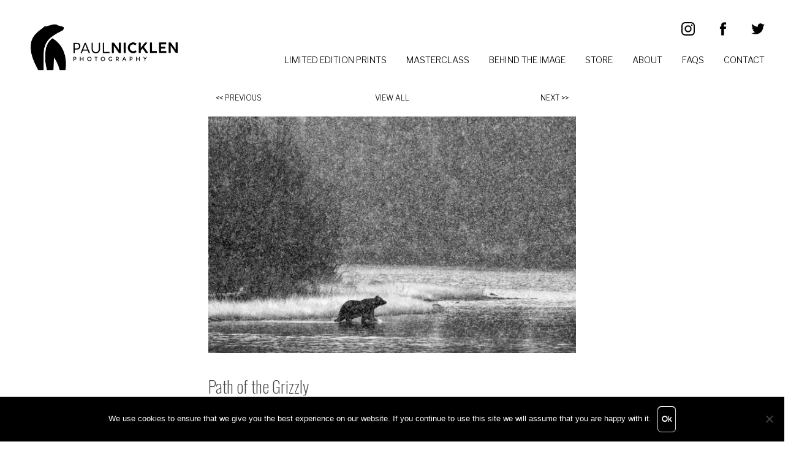

--- FILE ---
content_type: text/html; charset=UTF-8
request_url: https://paulnicklen.com/fineart/path-of-the-grizzly/
body_size: 24858
content:
<!doctype html>
<html lang="en-US">
<head>
	<meta charset="UTF-8">
	<meta name="viewport" content="width=device-width, initial-scale=1">
	<link rel="profile" href="https://gmpg.org/xfn/11">
	

	<title>Path of the Grizzly &#8211; Paul Nicklen</title>
<style>
#wpadminbar #wp-admin-bar-wccp_free_top_button .ab-icon:before {
	content: "\f160";
	color: #02CA02;
	top: 3px;
}
#wpadminbar #wp-admin-bar-wccp_free_top_button .ab-icon {
	transform: rotate(45deg);
}
</style>
<meta name='robots' content='max-image-preview:large' />
	<style>img:is([sizes="auto" i], [sizes^="auto," i]) { contain-intrinsic-size: 3000px 1500px }</style>
	<link rel='dns-prefetch' href='//www.googletagmanager.com' />
<link rel='dns-prefetch' href='//fonts.googleapis.com' />
<link rel="alternate" type="application/rss+xml" title="Paul Nicklen &raquo; Feed" href="https://paulnicklen.com/feed/" />
<link rel="alternate" type="application/rss+xml" title="Paul Nicklen &raquo; Comments Feed" href="https://paulnicklen.com/comments/feed/" />
<link rel="alternate" type="text/calendar" title="Paul Nicklen &raquo; iCal Feed" href="https://paulnicklen.com/events/?ical=1" />
<script type="text/javascript">
/* <![CDATA[ */
window._wpemojiSettings = {"baseUrl":"https:\/\/s.w.org\/images\/core\/emoji\/16.0.1\/72x72\/","ext":".png","svgUrl":"https:\/\/s.w.org\/images\/core\/emoji\/16.0.1\/svg\/","svgExt":".svg","source":{"concatemoji":"https:\/\/paulnicklen.com\/wp-includes\/js\/wp-emoji-release.min.js?ver=6.8.3"}};
/*! This file is auto-generated */
!function(s,n){var o,i,e;function c(e){try{var t={supportTests:e,timestamp:(new Date).valueOf()};sessionStorage.setItem(o,JSON.stringify(t))}catch(e){}}function p(e,t,n){e.clearRect(0,0,e.canvas.width,e.canvas.height),e.fillText(t,0,0);var t=new Uint32Array(e.getImageData(0,0,e.canvas.width,e.canvas.height).data),a=(e.clearRect(0,0,e.canvas.width,e.canvas.height),e.fillText(n,0,0),new Uint32Array(e.getImageData(0,0,e.canvas.width,e.canvas.height).data));return t.every(function(e,t){return e===a[t]})}function u(e,t){e.clearRect(0,0,e.canvas.width,e.canvas.height),e.fillText(t,0,0);for(var n=e.getImageData(16,16,1,1),a=0;a<n.data.length;a++)if(0!==n.data[a])return!1;return!0}function f(e,t,n,a){switch(t){case"flag":return n(e,"\ud83c\udff3\ufe0f\u200d\u26a7\ufe0f","\ud83c\udff3\ufe0f\u200b\u26a7\ufe0f")?!1:!n(e,"\ud83c\udde8\ud83c\uddf6","\ud83c\udde8\u200b\ud83c\uddf6")&&!n(e,"\ud83c\udff4\udb40\udc67\udb40\udc62\udb40\udc65\udb40\udc6e\udb40\udc67\udb40\udc7f","\ud83c\udff4\u200b\udb40\udc67\u200b\udb40\udc62\u200b\udb40\udc65\u200b\udb40\udc6e\u200b\udb40\udc67\u200b\udb40\udc7f");case"emoji":return!a(e,"\ud83e\udedf")}return!1}function g(e,t,n,a){var r="undefined"!=typeof WorkerGlobalScope&&self instanceof WorkerGlobalScope?new OffscreenCanvas(300,150):s.createElement("canvas"),o=r.getContext("2d",{willReadFrequently:!0}),i=(o.textBaseline="top",o.font="600 32px Arial",{});return e.forEach(function(e){i[e]=t(o,e,n,a)}),i}function t(e){var t=s.createElement("script");t.src=e,t.defer=!0,s.head.appendChild(t)}"undefined"!=typeof Promise&&(o="wpEmojiSettingsSupports",i=["flag","emoji"],n.supports={everything:!0,everythingExceptFlag:!0},e=new Promise(function(e){s.addEventListener("DOMContentLoaded",e,{once:!0})}),new Promise(function(t){var n=function(){try{var e=JSON.parse(sessionStorage.getItem(o));if("object"==typeof e&&"number"==typeof e.timestamp&&(new Date).valueOf()<e.timestamp+604800&&"object"==typeof e.supportTests)return e.supportTests}catch(e){}return null}();if(!n){if("undefined"!=typeof Worker&&"undefined"!=typeof OffscreenCanvas&&"undefined"!=typeof URL&&URL.createObjectURL&&"undefined"!=typeof Blob)try{var e="postMessage("+g.toString()+"("+[JSON.stringify(i),f.toString(),p.toString(),u.toString()].join(",")+"));",a=new Blob([e],{type:"text/javascript"}),r=new Worker(URL.createObjectURL(a),{name:"wpTestEmojiSupports"});return void(r.onmessage=function(e){c(n=e.data),r.terminate(),t(n)})}catch(e){}c(n=g(i,f,p,u))}t(n)}).then(function(e){for(var t in e)n.supports[t]=e[t],n.supports.everything=n.supports.everything&&n.supports[t],"flag"!==t&&(n.supports.everythingExceptFlag=n.supports.everythingExceptFlag&&n.supports[t]);n.supports.everythingExceptFlag=n.supports.everythingExceptFlag&&!n.supports.flag,n.DOMReady=!1,n.readyCallback=function(){n.DOMReady=!0}}).then(function(){return e}).then(function(){var e;n.supports.everything||(n.readyCallback(),(e=n.source||{}).concatemoji?t(e.concatemoji):e.wpemoji&&e.twemoji&&(t(e.twemoji),t(e.wpemoji)))}))}((window,document),window._wpemojiSettings);
/* ]]> */
</script>
<link rel='stylesheet' id='pt-cv-public-style-css' href='https://paulnicklen.com/wp-content/plugins/content-views-query-and-display-post-page/public/assets/css/cv.css?ver=4.2.1' type='text/css' media='all' />
<link rel='stylesheet' id='pt-cv-public-pro-style-css' href='https://paulnicklen.com/wp-content/plugins/pt-content-views-pro/public/assets/css/cvpro.min.css?ver=7.2.2' type='text/css' media='all' />
<style id='wp-emoji-styles-inline-css' type='text/css'>

	img.wp-smiley, img.emoji {
		display: inline !important;
		border: none !important;
		box-shadow: none !important;
		height: 1em !important;
		width: 1em !important;
		margin: 0 0.07em !important;
		vertical-align: -0.1em !important;
		background: none !important;
		padding: 0 !important;
	}
</style>
<link rel='stylesheet' id='wp-block-library-css' href='https://paulnicklen.com/wp-includes/css/dist/block-library/style.min.css?ver=6.8.3' type='text/css' media='all' />
<style id='classic-theme-styles-inline-css' type='text/css'>
/*! This file is auto-generated */
.wp-block-button__link{color:#fff;background-color:#32373c;border-radius:9999px;box-shadow:none;text-decoration:none;padding:calc(.667em + 2px) calc(1.333em + 2px);font-size:1.125em}.wp-block-file__button{background:#32373c;color:#fff;text-decoration:none}
</style>
<link rel='stylesheet' id='awb-css' href='https://paulnicklen.com/wp-content/plugins/advanced-backgrounds/assets/awb/awb.min.css?ver=1.12.8' type='text/css' media='all' />
<link rel='stylesheet' id='mediaelement-css' href='https://paulnicklen.com/wp-includes/js/mediaelement/mediaelementplayer-legacy.min.css?ver=4.2.17' type='text/css' media='all' />
<link rel='stylesheet' id='wp-mediaelement-css' href='https://paulnicklen.com/wp-includes/js/mediaelement/wp-mediaelement.min.css?ver=6.8.3' type='text/css' media='all' />
<style id='jetpack-sharing-buttons-style-inline-css' type='text/css'>
.jetpack-sharing-buttons__services-list{display:flex;flex-direction:row;flex-wrap:wrap;gap:0;list-style-type:none;margin:5px;padding:0}.jetpack-sharing-buttons__services-list.has-small-icon-size{font-size:12px}.jetpack-sharing-buttons__services-list.has-normal-icon-size{font-size:16px}.jetpack-sharing-buttons__services-list.has-large-icon-size{font-size:24px}.jetpack-sharing-buttons__services-list.has-huge-icon-size{font-size:36px}@media print{.jetpack-sharing-buttons__services-list{display:none!important}}.editor-styles-wrapper .wp-block-jetpack-sharing-buttons{gap:0;padding-inline-start:0}ul.jetpack-sharing-buttons__services-list.has-background{padding:1.25em 2.375em}
</style>
<style id='filebird-block-filebird-gallery-style-inline-css' type='text/css'>
ul.filebird-block-filebird-gallery{margin:auto!important;padding:0!important;width:100%}ul.filebird-block-filebird-gallery.layout-grid{display:grid;grid-gap:20px;align-items:stretch;grid-template-columns:repeat(var(--columns),1fr);justify-items:stretch}ul.filebird-block-filebird-gallery.layout-grid li img{border:1px solid #ccc;box-shadow:2px 2px 6px 0 rgba(0,0,0,.3);height:100%;max-width:100%;-o-object-fit:cover;object-fit:cover;width:100%}ul.filebird-block-filebird-gallery.layout-masonry{-moz-column-count:var(--columns);-moz-column-gap:var(--space);column-gap:var(--space);-moz-column-width:var(--min-width);columns:var(--min-width) var(--columns);display:block;overflow:auto}ul.filebird-block-filebird-gallery.layout-masonry li{margin-bottom:var(--space)}ul.filebird-block-filebird-gallery li{list-style:none}ul.filebird-block-filebird-gallery li figure{height:100%;margin:0;padding:0;position:relative;width:100%}ul.filebird-block-filebird-gallery li figure figcaption{background:linear-gradient(0deg,rgba(0,0,0,.7),rgba(0,0,0,.3) 70%,transparent);bottom:0;box-sizing:border-box;color:#fff;font-size:.8em;margin:0;max-height:100%;overflow:auto;padding:3em .77em .7em;position:absolute;text-align:center;width:100%;z-index:2}ul.filebird-block-filebird-gallery li figure figcaption a{color:inherit}

</style>
<style id='ghostkit-typography-inline-css' type='text/css'>
 
</style>
<style id='global-styles-inline-css' type='text/css'>
:root{--wp--preset--aspect-ratio--square: 1;--wp--preset--aspect-ratio--4-3: 4/3;--wp--preset--aspect-ratio--3-4: 3/4;--wp--preset--aspect-ratio--3-2: 3/2;--wp--preset--aspect-ratio--2-3: 2/3;--wp--preset--aspect-ratio--16-9: 16/9;--wp--preset--aspect-ratio--9-16: 9/16;--wp--preset--color--black: #000000;--wp--preset--color--cyan-bluish-gray: #abb8c3;--wp--preset--color--white: #ffffff;--wp--preset--color--pale-pink: #f78da7;--wp--preset--color--vivid-red: #cf2e2e;--wp--preset--color--luminous-vivid-orange: #ff6900;--wp--preset--color--luminous-vivid-amber: #fcb900;--wp--preset--color--light-green-cyan: #7bdcb5;--wp--preset--color--vivid-green-cyan: #00d084;--wp--preset--color--pale-cyan-blue: #8ed1fc;--wp--preset--color--vivid-cyan-blue: #0693e3;--wp--preset--color--vivid-purple: #9b51e0;--wp--preset--gradient--vivid-cyan-blue-to-vivid-purple: linear-gradient(135deg,rgba(6,147,227,1) 0%,rgb(155,81,224) 100%);--wp--preset--gradient--light-green-cyan-to-vivid-green-cyan: linear-gradient(135deg,rgb(122,220,180) 0%,rgb(0,208,130) 100%);--wp--preset--gradient--luminous-vivid-amber-to-luminous-vivid-orange: linear-gradient(135deg,rgba(252,185,0,1) 0%,rgba(255,105,0,1) 100%);--wp--preset--gradient--luminous-vivid-orange-to-vivid-red: linear-gradient(135deg,rgba(255,105,0,1) 0%,rgb(207,46,46) 100%);--wp--preset--gradient--very-light-gray-to-cyan-bluish-gray: linear-gradient(135deg,rgb(238,238,238) 0%,rgb(169,184,195) 100%);--wp--preset--gradient--cool-to-warm-spectrum: linear-gradient(135deg,rgb(74,234,220) 0%,rgb(151,120,209) 20%,rgb(207,42,186) 40%,rgb(238,44,130) 60%,rgb(251,105,98) 80%,rgb(254,248,76) 100%);--wp--preset--gradient--blush-light-purple: linear-gradient(135deg,rgb(255,206,236) 0%,rgb(152,150,240) 100%);--wp--preset--gradient--blush-bordeaux: linear-gradient(135deg,rgb(254,205,165) 0%,rgb(254,45,45) 50%,rgb(107,0,62) 100%);--wp--preset--gradient--luminous-dusk: linear-gradient(135deg,rgb(255,203,112) 0%,rgb(199,81,192) 50%,rgb(65,88,208) 100%);--wp--preset--gradient--pale-ocean: linear-gradient(135deg,rgb(255,245,203) 0%,rgb(182,227,212) 50%,rgb(51,167,181) 100%);--wp--preset--gradient--electric-grass: linear-gradient(135deg,rgb(202,248,128) 0%,rgb(113,206,126) 100%);--wp--preset--gradient--midnight: linear-gradient(135deg,rgb(2,3,129) 0%,rgb(40,116,252) 100%);--wp--preset--font-size--small: 13px;--wp--preset--font-size--medium: 20px;--wp--preset--font-size--large: 36px;--wp--preset--font-size--x-large: 42px;--wp--preset--spacing--20: 0.44rem;--wp--preset--spacing--30: 0.67rem;--wp--preset--spacing--40: 1rem;--wp--preset--spacing--50: 1.5rem;--wp--preset--spacing--60: 2.25rem;--wp--preset--spacing--70: 3.38rem;--wp--preset--spacing--80: 5.06rem;--wp--preset--shadow--natural: 6px 6px 9px rgba(0, 0, 0, 0.2);--wp--preset--shadow--deep: 12px 12px 50px rgba(0, 0, 0, 0.4);--wp--preset--shadow--sharp: 6px 6px 0px rgba(0, 0, 0, 0.2);--wp--preset--shadow--outlined: 6px 6px 0px -3px rgba(255, 255, 255, 1), 6px 6px rgba(0, 0, 0, 1);--wp--preset--shadow--crisp: 6px 6px 0px rgba(0, 0, 0, 1);}:where(.is-layout-flex){gap: 0.5em;}:where(.is-layout-grid){gap: 0.5em;}body .is-layout-flex{display: flex;}.is-layout-flex{flex-wrap: wrap;align-items: center;}.is-layout-flex > :is(*, div){margin: 0;}body .is-layout-grid{display: grid;}.is-layout-grid > :is(*, div){margin: 0;}:where(.wp-block-columns.is-layout-flex){gap: 2em;}:where(.wp-block-columns.is-layout-grid){gap: 2em;}:where(.wp-block-post-template.is-layout-flex){gap: 1.25em;}:where(.wp-block-post-template.is-layout-grid){gap: 1.25em;}.has-black-color{color: var(--wp--preset--color--black) !important;}.has-cyan-bluish-gray-color{color: var(--wp--preset--color--cyan-bluish-gray) !important;}.has-white-color{color: var(--wp--preset--color--white) !important;}.has-pale-pink-color{color: var(--wp--preset--color--pale-pink) !important;}.has-vivid-red-color{color: var(--wp--preset--color--vivid-red) !important;}.has-luminous-vivid-orange-color{color: var(--wp--preset--color--luminous-vivid-orange) !important;}.has-luminous-vivid-amber-color{color: var(--wp--preset--color--luminous-vivid-amber) !important;}.has-light-green-cyan-color{color: var(--wp--preset--color--light-green-cyan) !important;}.has-vivid-green-cyan-color{color: var(--wp--preset--color--vivid-green-cyan) !important;}.has-pale-cyan-blue-color{color: var(--wp--preset--color--pale-cyan-blue) !important;}.has-vivid-cyan-blue-color{color: var(--wp--preset--color--vivid-cyan-blue) !important;}.has-vivid-purple-color{color: var(--wp--preset--color--vivid-purple) !important;}.has-black-background-color{background-color: var(--wp--preset--color--black) !important;}.has-cyan-bluish-gray-background-color{background-color: var(--wp--preset--color--cyan-bluish-gray) !important;}.has-white-background-color{background-color: var(--wp--preset--color--white) !important;}.has-pale-pink-background-color{background-color: var(--wp--preset--color--pale-pink) !important;}.has-vivid-red-background-color{background-color: var(--wp--preset--color--vivid-red) !important;}.has-luminous-vivid-orange-background-color{background-color: var(--wp--preset--color--luminous-vivid-orange) !important;}.has-luminous-vivid-amber-background-color{background-color: var(--wp--preset--color--luminous-vivid-amber) !important;}.has-light-green-cyan-background-color{background-color: var(--wp--preset--color--light-green-cyan) !important;}.has-vivid-green-cyan-background-color{background-color: var(--wp--preset--color--vivid-green-cyan) !important;}.has-pale-cyan-blue-background-color{background-color: var(--wp--preset--color--pale-cyan-blue) !important;}.has-vivid-cyan-blue-background-color{background-color: var(--wp--preset--color--vivid-cyan-blue) !important;}.has-vivid-purple-background-color{background-color: var(--wp--preset--color--vivid-purple) !important;}.has-black-border-color{border-color: var(--wp--preset--color--black) !important;}.has-cyan-bluish-gray-border-color{border-color: var(--wp--preset--color--cyan-bluish-gray) !important;}.has-white-border-color{border-color: var(--wp--preset--color--white) !important;}.has-pale-pink-border-color{border-color: var(--wp--preset--color--pale-pink) !important;}.has-vivid-red-border-color{border-color: var(--wp--preset--color--vivid-red) !important;}.has-luminous-vivid-orange-border-color{border-color: var(--wp--preset--color--luminous-vivid-orange) !important;}.has-luminous-vivid-amber-border-color{border-color: var(--wp--preset--color--luminous-vivid-amber) !important;}.has-light-green-cyan-border-color{border-color: var(--wp--preset--color--light-green-cyan) !important;}.has-vivid-green-cyan-border-color{border-color: var(--wp--preset--color--vivid-green-cyan) !important;}.has-pale-cyan-blue-border-color{border-color: var(--wp--preset--color--pale-cyan-blue) !important;}.has-vivid-cyan-blue-border-color{border-color: var(--wp--preset--color--vivid-cyan-blue) !important;}.has-vivid-purple-border-color{border-color: var(--wp--preset--color--vivid-purple) !important;}.has-vivid-cyan-blue-to-vivid-purple-gradient-background{background: var(--wp--preset--gradient--vivid-cyan-blue-to-vivid-purple) !important;}.has-light-green-cyan-to-vivid-green-cyan-gradient-background{background: var(--wp--preset--gradient--light-green-cyan-to-vivid-green-cyan) !important;}.has-luminous-vivid-amber-to-luminous-vivid-orange-gradient-background{background: var(--wp--preset--gradient--luminous-vivid-amber-to-luminous-vivid-orange) !important;}.has-luminous-vivid-orange-to-vivid-red-gradient-background{background: var(--wp--preset--gradient--luminous-vivid-orange-to-vivid-red) !important;}.has-very-light-gray-to-cyan-bluish-gray-gradient-background{background: var(--wp--preset--gradient--very-light-gray-to-cyan-bluish-gray) !important;}.has-cool-to-warm-spectrum-gradient-background{background: var(--wp--preset--gradient--cool-to-warm-spectrum) !important;}.has-blush-light-purple-gradient-background{background: var(--wp--preset--gradient--blush-light-purple) !important;}.has-blush-bordeaux-gradient-background{background: var(--wp--preset--gradient--blush-bordeaux) !important;}.has-luminous-dusk-gradient-background{background: var(--wp--preset--gradient--luminous-dusk) !important;}.has-pale-ocean-gradient-background{background: var(--wp--preset--gradient--pale-ocean) !important;}.has-electric-grass-gradient-background{background: var(--wp--preset--gradient--electric-grass) !important;}.has-midnight-gradient-background{background: var(--wp--preset--gradient--midnight) !important;}.has-small-font-size{font-size: var(--wp--preset--font-size--small) !important;}.has-medium-font-size{font-size: var(--wp--preset--font-size--medium) !important;}.has-large-font-size{font-size: var(--wp--preset--font-size--large) !important;}.has-x-large-font-size{font-size: var(--wp--preset--font-size--x-large) !important;}
:where(.wp-block-post-template.is-layout-flex){gap: 1.25em;}:where(.wp-block-post-template.is-layout-grid){gap: 1.25em;}
:where(.wp-block-columns.is-layout-flex){gap: 2em;}:where(.wp-block-columns.is-layout-grid){gap: 2em;}
:root :where(.wp-block-pullquote){font-size: 1.5em;line-height: 1.6;}
</style>
<link rel='stylesheet' id='cookie-notice-front-css' href='https://paulnicklen.com/wp-content/plugins/cookie-notice/css/front.min.css?ver=2.5.10' type='text/css' media='all' />
<link rel='stylesheet' id='menu-image-css' href='https://paulnicklen.com/wp-content/plugins/menu-image/includes/css/menu-image.css?ver=3.13' type='text/css' media='all' />
<link rel='stylesheet' id='dashicons-css' href='https://paulnicklen.com/wp-includes/css/dashicons.min.css?ver=6.8.3' type='text/css' media='all' />
<link rel='stylesheet' id='responsive-lightbox-nivo_lightbox-css-css' href='https://paulnicklen.com/wp-content/plugins/responsive-lightbox-lite/assets/nivo-lightbox/nivo-lightbox.css?ver=6.8.3' type='text/css' media='all' />
<link rel='stylesheet' id='responsive-lightbox-nivo_lightbox-css-d-css' href='https://paulnicklen.com/wp-content/plugins/responsive-lightbox-lite/assets/nivo-lightbox/themes/default/default.css?ver=6.8.3' type='text/css' media='all' />
<link rel='stylesheet' id='simple-banner-style-css' href='https://paulnicklen.com/wp-content/plugins/simple-banner/simple-banner.css?ver=3.1.2' type='text/css' media='all' />
<link rel='stylesheet' id='wpmenucart-icons-css' href='https://paulnicklen.com/wp-content/plugins/woocommerce-menu-bar-cart/assets/css/wpmenucart-icons.min.css?ver=2.14.12' type='text/css' media='all' />
<style id='wpmenucart-icons-inline-css' type='text/css'>
@font-face{font-family:WPMenuCart;src:url(https://paulnicklen.com/wp-content/plugins/woocommerce-menu-bar-cart/assets/fonts/WPMenuCart.eot);src:url(https://paulnicklen.com/wp-content/plugins/woocommerce-menu-bar-cart/assets/fonts/WPMenuCart.eot?#iefix) format('embedded-opentype'),url(https://paulnicklen.com/wp-content/plugins/woocommerce-menu-bar-cart/assets/fonts/WPMenuCart.woff2) format('woff2'),url(https://paulnicklen.com/wp-content/plugins/woocommerce-menu-bar-cart/assets/fonts/WPMenuCart.woff) format('woff'),url(https://paulnicklen.com/wp-content/plugins/woocommerce-menu-bar-cart/assets/fonts/WPMenuCart.ttf) format('truetype'),url(https://paulnicklen.com/wp-content/plugins/woocommerce-menu-bar-cart/assets/fonts/WPMenuCart.svg#WPMenuCart) format('svg');font-weight:400;font-style:normal;font-display:swap}
</style>
<link rel='stylesheet' id='wpmenucart-css' href='https://paulnicklen.com/wp-content/plugins/woocommerce-menu-bar-cart/assets/css/wpmenucart-main.min.css?ver=2.14.12' type='text/css' media='all' />
<style id='woocommerce-inline-inline-css' type='text/css'>
.woocommerce form .form-row .required { visibility: visible; }
</style>
<link rel='stylesheet' id='brands-styles-css' href='https://paulnicklen.com/wp-content/plugins/woocommerce/assets/css/brands.css?ver=10.3.7' type='text/css' media='all' />
<link rel='stylesheet' id='nicklen-style-css' href='https://paulnicklen.com/wp-content/themes/nicklen/style.css?ver=6.8.8' type='text/css' media='all' />
<link rel='stylesheet' id='nicklen-woocommerce-style-css' href='https://paulnicklen.com/wp-content/themes/nicklen/woocommerce.css?ver=6.8.3' type='text/css' media='all' />
<style id='nicklen-woocommerce-style-inline-css' type='text/css'>
@font-face {
			font-family: "star";
			src: url("https://paulnicklen.com/wp-content/plugins/woocommerce/assets/fonts/star.eot");
			src: url("https://paulnicklen.com/wp-content/plugins/woocommerce/assets/fonts/star.eot?#iefix") format("embedded-opentype"),
				url("https://paulnicklen.com/wp-content/plugins/woocommerce/assets/fonts/star.woff") format("woff"),
				url("https://paulnicklen.com/wp-content/plugins/woocommerce/assets/fonts/star.ttf") format("truetype"),
				url("https://paulnicklen.com/wp-content/plugins/woocommerce/assets/fonts/star.svg#star") format("svg");
			font-weight: normal;
			font-style: normal;
		}
</style>
<link rel='stylesheet' id='tailwind-css' href='https://paulnicklen.com/wp-content/themes/nicklen/tailwind.css?ver=1706562458' type='text/css' media='all' />
<link rel='stylesheet' id='google-fonts-css' href='//fonts.googleapis.com/css?family=Libre+Franklin%3A100%2C300%2C400%2C700%7COswald%3A200%2C700%7CPlayfair+Display&#038;ver=6.8.3' type='text/css' media='all' />
<link rel='stylesheet' id='mm-compiled-options-mobmenu-css' href='https://paulnicklen.com/wp-content/uploads/dynamic-mobmenu.css?ver=2.8.8-971' type='text/css' media='all' />
<link rel='stylesheet' id='disabled-source-and-content-protection-css-css' href='https://paulnicklen.com/wp-content/plugins/disabled-source-disabled-right-click-and-content-protection/includes/assets/css/style.css?ver=1.0.0' type='text/css' media='all' />
<link rel='stylesheet' id='cssmobmenu-icons-css' href='https://paulnicklen.com/wp-content/plugins/mobile-menu/includes/css/mobmenu-icons.css?ver=6.8.3' type='text/css' media='all' />
<link rel='stylesheet' id='cssmobmenu-css' href='https://paulnicklen.com/wp-content/plugins/mobile-menu/includes/css/mobmenu.css?ver=2.8.8' type='text/css' media='all' />
<script type="text/javascript" src="https://paulnicklen.com/wp-includes/js/jquery/jquery.min.js?ver=3.7.1" id="jquery-core-js"></script>
<script type="text/javascript" src="https://paulnicklen.com/wp-includes/js/jquery/jquery-migrate.min.js?ver=3.4.1" id="jquery-migrate-js"></script>
<script type="text/javascript" id="simple-banner-script-js-before">
/* <![CDATA[ */
const simpleBannerScriptParams = {"pro_version_enabled":"","debug_mode":"","id":311,"version":"3.1.2","banner_params":[{"hide_simple_banner":"yes","simple_banner_prepend_element":"","simple_banner_position":"sticky","header_margin":"","header_padding":"","wp_body_open_enabled":"","wp_body_open":true,"simple_banner_z_index":"9999","simple_banner_text":"Pre-order <a href=\"https:\/\/hemeria.com\/en-en\/products\/the-book-reverence\" target=\"_blank\" rel=\"noopener noreferrer\">REVERENCE<\/a> today to have your name featured on the acknowledgments page - joining the community that helped bring Nicklen's most ambitious and comprehensive book to life.","disabled_on_current_page":false,"disabled_pages_array":[],"is_current_page_a_post":false,"disabled_on_posts":"","simple_banner_disabled_page_paths":"","simple_banner_font_size":"","simple_banner_color":"#000000","simple_banner_text_color":"","simple_banner_link_color":"#ffffff","simple_banner_close_color":"#ffffff","simple_banner_custom_css":"","simple_banner_scrolling_custom_css":"","simple_banner_text_custom_css":"a {\r\n    text-decoration: underline;\r\n  }","simple_banner_button_css":"box-shadow: unset;\r\n-webkit-box-shadow: unset;\r\nbackground: black;","site_custom_css":"","keep_site_custom_css":"","site_custom_js":"","keep_site_custom_js":"","close_button_enabled":"","close_button_expiration":"","close_button_cookie_set":false,"current_date":{"date":"2026-01-19 23:02:29.976858","timezone_type":3,"timezone":"UTC"},"start_date":{"date":"2026-01-19 23:02:29.976863","timezone_type":3,"timezone":"UTC"},"end_date":{"date":"2026-01-19 23:02:29.976865","timezone_type":3,"timezone":"UTC"},"simple_banner_start_after_date":"","simple_banner_remove_after_date":"","simple_banner_insert_inside_element":""}]}
/* ]]> */
</script>
<script type="text/javascript" src="https://paulnicklen.com/wp-content/plugins/simple-banner/simple-banner.js?ver=3.1.2" id="simple-banner-script-js"></script>
<script type="text/javascript" src="https://paulnicklen.com/wp-content/plugins/woocommerce/assets/js/jquery-blockui/jquery.blockUI.min.js?ver=2.7.0-wc.10.3.7" id="wc-jquery-blockui-js" defer="defer" data-wp-strategy="defer"></script>
<script type="text/javascript" id="wc-add-to-cart-js-extra">
/* <![CDATA[ */
var wc_add_to_cart_params = {"ajax_url":"\/wp-admin\/admin-ajax.php","wc_ajax_url":"\/?wc-ajax=%%endpoint%%","i18n_view_cart":"View cart","cart_url":"https:\/\/paulnicklen.com\/cart\/","is_cart":"","cart_redirect_after_add":"yes"};
/* ]]> */
</script>
<script type="text/javascript" src="https://paulnicklen.com/wp-content/plugins/woocommerce/assets/js/frontend/add-to-cart.min.js?ver=10.3.7" id="wc-add-to-cart-js" defer="defer" data-wp-strategy="defer"></script>
<script type="text/javascript" src="https://paulnicklen.com/wp-content/plugins/woocommerce/assets/js/js-cookie/js.cookie.min.js?ver=2.1.4-wc.10.3.7" id="wc-js-cookie-js" defer="defer" data-wp-strategy="defer"></script>
<script type="text/javascript" id="woocommerce-js-extra">
/* <![CDATA[ */
var woocommerce_params = {"ajax_url":"\/wp-admin\/admin-ajax.php","wc_ajax_url":"\/?wc-ajax=%%endpoint%%","i18n_password_show":"Show password","i18n_password_hide":"Hide password"};
/* ]]> */
</script>
<script type="text/javascript" src="https://paulnicklen.com/wp-content/plugins/woocommerce/assets/js/frontend/woocommerce.min.js?ver=10.3.7" id="woocommerce-js" defer="defer" data-wp-strategy="defer"></script>

<!-- Google tag (gtag.js) snippet added by Site Kit -->
<!-- Google Analytics snippet added by Site Kit -->
<script type="text/javascript" src="https://www.googletagmanager.com/gtag/js?id=G-DKYSK8Y73W" id="google_gtagjs-js" async></script>
<script type="text/javascript" id="google_gtagjs-js-after">
/* <![CDATA[ */
window.dataLayer = window.dataLayer || [];function gtag(){dataLayer.push(arguments);}
gtag("set","linker",{"domains":["paulnicklen.com"]});
gtag("js", new Date());
gtag("set", "developer_id.dZTNiMT", true);
gtag("config", "G-DKYSK8Y73W");
/* ]]> */
</script>
<script type="text/javascript" src="https://paulnicklen.com/wp-content/plugins/mobile-menu/includes/js/mobmenu.js?ver=2.8.8" id="mobmenujs-js"></script>
<link rel="https://api.w.org/" href="https://paulnicklen.com/wp-json/" /><link rel="alternate" title="JSON" type="application/json" href="https://paulnicklen.com/wp-json/wp/v2/fineart/311" /><link rel="EditURI" type="application/rsd+xml" title="RSD" href="https://paulnicklen.com/xmlrpc.php?rsd" />
<meta name="generator" content="WordPress 6.8.3" />
<meta name="generator" content="WooCommerce 10.3.7" />
<link rel="canonical" href="https://paulnicklen.com/fineart/path-of-the-grizzly/" />
<link rel='shortlink' href='https://paulnicklen.com/?p=311' />
<link rel="alternate" title="oEmbed (JSON)" type="application/json+oembed" href="https://paulnicklen.com/wp-json/oembed/1.0/embed?url=https%3A%2F%2Fpaulnicklen.com%2Ffineart%2Fpath-of-the-grizzly%2F" />
<link rel="alternate" title="oEmbed (XML)" type="text/xml+oembed" href="https://paulnicklen.com/wp-json/oembed/1.0/embed?url=https%3A%2F%2Fpaulnicklen.com%2Ffineart%2Fpath-of-the-grizzly%2F&#038;format=xml" />
<style>
		.notifyjs-bootstrap-base {
			background-color: #F2DEDE !important;
			border-color: #F2DEDE!important;
			color: #B94A48!important;
		}
		</style><meta name="generator" content="Site Kit by Google 1.167.0" /><style id="simple-banner-hide" type="text/css">.simple-banner{display:none;}</style><style id="simple-banner-position" type="text/css">.simple-banner{position:sticky;}</style><style id="simple-banner-background-color" type="text/css">.simple-banner{background:#000000;}</style><style id="simple-banner-text-color" type="text/css">.simple-banner .simple-banner-text{color: #ffffff;}</style><style id="simple-banner-link-color" type="text/css">.simple-banner .simple-banner-text a{color:#ffffff;}</style><style id="simple-banner-z-index" type="text/css">.simple-banner{z-index:9999;}</style><style id="simple-banner-close-color" type="text/css">.simple-banner .simple-banner-button{color:#ffffff;}</style><style id="simple-banner-text-custom-css" type="text/css">.simple-banner .simple-banner-text{a {
    text-decoration: underline;
  }}</style><style id="simple-banner-button-css" type="text/css">.simple-banner .simple-banner-button{box-shadow: unset;
-webkit-box-shadow: unset;
background: black;}</style><style id="simple-banner-site-custom-css-dummy" type="text/css"></style><script id="simple-banner-site-custom-js-dummy" type="text/javascript"></script><script id="wpcp_disable_selection" type="text/javascript">
var image_save_msg='You are not allowed to save images!';
	var no_menu_msg='Context Menu disabled!';
	var smessage = "Content is protected !!";

function disableEnterKey(e)
{
	var elemtype = e.target.tagName;
	
	elemtype = elemtype.toUpperCase();
	
	if (elemtype == "TEXT" || elemtype == "TEXTAREA" || elemtype == "INPUT" || elemtype == "PASSWORD" || elemtype == "SELECT" || elemtype == "OPTION" || elemtype == "EMBED")
	{
		elemtype = 'TEXT';
	}
	
	if (e.ctrlKey){
     var key;
     if(window.event)
          key = window.event.keyCode;     //IE
     else
          key = e.which;     //firefox (97)
    //if (key != 17) alert(key);
     if (elemtype!= 'TEXT' && (key == 97 || key == 65 || key == 67 || key == 99 || key == 88 || key == 120 || key == 26 || key == 85  || key == 86 || key == 83 || key == 43 || key == 73))
     {
		if(wccp_free_iscontenteditable(e)) return true;
		show_wpcp_message('You are not allowed to copy content or view source');
		return false;
     }else
     	return true;
     }
}


/*For contenteditable tags*/
function wccp_free_iscontenteditable(e)
{
	var e = e || window.event; // also there is no e.target property in IE. instead IE uses window.event.srcElement
  	
	var target = e.target || e.srcElement;

	var elemtype = e.target.nodeName;
	
	elemtype = elemtype.toUpperCase();
	
	var iscontenteditable = "false";
		
	if(typeof target.getAttribute!="undefined" ) iscontenteditable = target.getAttribute("contenteditable"); // Return true or false as string
	
	var iscontenteditable2 = false;
	
	if(typeof target.isContentEditable!="undefined" ) iscontenteditable2 = target.isContentEditable; // Return true or false as boolean

	if(target.parentElement.isContentEditable) iscontenteditable2 = true;
	
	if (iscontenteditable == "true" || iscontenteditable2 == true)
	{
		if(typeof target.style!="undefined" ) target.style.cursor = "text";
		
		return true;
	}
}

////////////////////////////////////
function disable_copy(e)
{	
	var e = e || window.event; // also there is no e.target property in IE. instead IE uses window.event.srcElement
	
	var elemtype = e.target.tagName;
	
	elemtype = elemtype.toUpperCase();
	
	if (elemtype == "TEXT" || elemtype == "TEXTAREA" || elemtype == "INPUT" || elemtype == "PASSWORD" || elemtype == "SELECT" || elemtype == "OPTION" || elemtype == "EMBED")
	{
		elemtype = 'TEXT';
	}
	
	if(wccp_free_iscontenteditable(e)) return true;
	
	var isSafari = /Safari/.test(navigator.userAgent) && /Apple Computer/.test(navigator.vendor);
	
	var checker_IMG = '';
	if (elemtype == "IMG" && checker_IMG == 'checked' && e.detail >= 2) {show_wpcp_message(alertMsg_IMG);return false;}
	if (elemtype != "TEXT")
	{
		if (smessage !== "" && e.detail == 2)
			show_wpcp_message(smessage);
		
		if (isSafari)
			return true;
		else
			return false;
	}	
}

//////////////////////////////////////////
function disable_copy_ie()
{
	var e = e || window.event;
	var elemtype = window.event.srcElement.nodeName;
	elemtype = elemtype.toUpperCase();
	if(wccp_free_iscontenteditable(e)) return true;
	if (elemtype == "IMG") {show_wpcp_message(alertMsg_IMG);return false;}
	if (elemtype != "TEXT" && elemtype != "TEXTAREA" && elemtype != "INPUT" && elemtype != "PASSWORD" && elemtype != "SELECT" && elemtype != "OPTION" && elemtype != "EMBED")
	{
		return false;
	}
}	
function reEnable()
{
	return true;
}
document.onkeydown = disableEnterKey;
document.onselectstart = disable_copy_ie;
if(navigator.userAgent.indexOf('MSIE')==-1)
{
	document.onmousedown = disable_copy;
	document.onclick = reEnable;
}
function disableSelection(target)
{
    //For IE This code will work
    if (typeof target.onselectstart!="undefined")
    target.onselectstart = disable_copy_ie;
    
    //For Firefox This code will work
    else if (typeof target.style.MozUserSelect!="undefined")
    {target.style.MozUserSelect="none";}
    
    //All other  (ie: Opera) This code will work
    else
    target.onmousedown=function(){return false}
    target.style.cursor = "default";
}
//Calling the JS function directly just after body load
window.onload = function(){disableSelection(document.body);};

//////////////////special for safari Start////////////////
var onlongtouch;
var timer;
var touchduration = 1000; //length of time we want the user to touch before we do something

var elemtype = "";
function touchstart(e) {
	var e = e || window.event;
  // also there is no e.target property in IE.
  // instead IE uses window.event.srcElement
  	var target = e.target || e.srcElement;
	
	elemtype = window.event.srcElement.nodeName;
	
	elemtype = elemtype.toUpperCase();
	
	if(!wccp_pro_is_passive()) e.preventDefault();
	if (!timer) {
		timer = setTimeout(onlongtouch, touchduration);
	}
}

function touchend() {
    //stops short touches from firing the event
    if (timer) {
        clearTimeout(timer);
        timer = null;
    }
	onlongtouch();
}

onlongtouch = function(e) { //this will clear the current selection if anything selected
	
	if (elemtype != "TEXT" && elemtype != "TEXTAREA" && elemtype != "INPUT" && elemtype != "PASSWORD" && elemtype != "SELECT" && elemtype != "EMBED" && elemtype != "OPTION")	
	{
		if (window.getSelection) {
			if (window.getSelection().empty) {  // Chrome
			window.getSelection().empty();
			} else if (window.getSelection().removeAllRanges) {  // Firefox
			window.getSelection().removeAllRanges();
			}
		} else if (document.selection) {  // IE?
			document.selection.empty();
		}
		return false;
	}
};

document.addEventListener("DOMContentLoaded", function(event) { 
    window.addEventListener("touchstart", touchstart, false);
    window.addEventListener("touchend", touchend, false);
});

function wccp_pro_is_passive() {

  var cold = false,
  hike = function() {};

  try {
	  const object1 = {};
  var aid = Object.defineProperty(object1, 'passive', {
  get() {cold = true}
  });
  window.addEventListener('test', hike, aid);
  window.removeEventListener('test', hike, aid);
  } catch (e) {}

  return cold;
}
/*special for safari End*/
</script>
<script id="wpcp_disable_Right_Click" type="text/javascript">
document.ondragstart = function() { return false;}
	function nocontext(e) {
	   return false;
	}
	document.oncontextmenu = nocontext;
</script>
<style>
.unselectable
{
-moz-user-select:none;
-webkit-user-select:none;
cursor: default;
}
html
{
-webkit-touch-callout: none;
-webkit-user-select: none;
-khtml-user-select: none;
-moz-user-select: none;
-ms-user-select: none;
user-select: none;
-webkit-tap-highlight-color: rgba(0,0,0,0);
}
</style>
<script id="wpcp_css_disable_selection" type="text/javascript">
var e = document.getElementsByTagName('body')[0];
if(e)
{
	e.setAttribute('unselectable',"on");
}
</script>
<meta name="tec-api-version" content="v1"><meta name="tec-api-origin" content="https://paulnicklen.com"><link rel="alternate" href="https://paulnicklen.com/wp-json/tribe/events/v1/" /><script>document.documentElement.className += " js";</script>
		<style type="text/css">
			.ghostkit-effects-enabled .ghostkit-effects-reveal {
				pointer-events: none;
				visibility: hidden;
			}
		</style>
		<script>
			if (!window.matchMedia('(prefers-reduced-motion: reduce)').matches) {
				document.documentElement.classList.add(
					'ghostkit-effects-enabled'
				);
			}
		</script>
			<noscript><style>.woocommerce-product-gallery{ opacity: 1 !important; }</style></noscript>
		
        <script>
	        (function (a, c, b, e) {
	        a[b] = a[b] || {}; a[b].initial = { accountCode: "PAULN11112", host: "PAULN11112.pcapredict.com" };
	        a[b].on = a[b].on || function () { (a[b].onq = a[b].onq || []).push(arguments) }; var d = c.createElement("script");
	        d.async = !0; d.src = e; c = c.getElementsByTagName("script")[0]; c.parentNode.insertBefore(d, c)
	        })(window, document, "pca", "//PAULN11112.pcapredict.com/js/sensor.js");
			
			(function($) {

				pca.on('data', function(source, key, address, variations) {
					var provNameElId = "";
					
					if (pca.platform.productList.hasOwnProperty(key) && pca.platform.productList[key].hasOwnProperty("PLATFORM_CAPTUREPLUS")) {
						
						// Update the country field first in case it produes a selector for the county/state.$_COOKIE
						for (var b = 0; b < pca.platform.productList[key].PLATFORM_CAPTUREPLUS.bindings.length; b++) {
							
							var ele = pca.platform.productList[key].PLATFORM_CAPTUREPLUS.bindings[b].fields.filter(function(y) { return y.field === "{CountryName}"; });
							
							if (ele) {
								var el = document.getElementById(ele[0].element);

								if (el && el.options) {
									for (var j = 0; j < el.options.length; j++) {
										if (el.options[j].value === address.CountryIso2) {
											el.selectedIndex = j;
											if (typeof($) != "undefined" && typeof(Select2) != "undefined") {
												$('select').trigger('change.select2');
											}
											break;
										}
									}
									pca.fire(el, 'change');
								}
							}
						}

						for (var b = 0; b < pca.platform.productList[key].PLATFORM_CAPTUREPLUS.bindings.length; b++) {
							
							var ele = pca.platform.productList[key].PLATFORM_CAPTUREPLUS.bindings[b].fields.filter(function(y) { return y.field === "{ProvinceName}"; });

							if (ele) {
								var el = document.getElementById(ele[0].element);
								
								if (el && el.options) {
									for (var j = 0; j < el.options.length; j++) {
										if (el.options[j].text === address.ProvinceName) {
											el.selectedIndex = j;
											if (typeof($) != "undefined" && typeof(Select2) != "undefined") {
												$('select').trigger('change.select2');
											}
											break;
										}
									}
									pca.fire(el, 'change');
								}else if(el && !el.options){
									//text box
									el.value = address.ProvinceName;
								}
							}
						}
					}
				});

							})(jQuery);
		
        </script>

        
			<style type="text/css">
					.site-title,
			.site-description {
				position: absolute;
				clip: rect(1px, 1px, 1px, 1px);
			}
				</style>
		
<!-- Google Tag Manager snippet added by Site Kit -->
<script type="text/javascript">
/* <![CDATA[ */

			( function( w, d, s, l, i ) {
				w[l] = w[l] || [];
				w[l].push( {'gtm.start': new Date().getTime(), event: 'gtm.js'} );
				var f = d.getElementsByTagName( s )[0],
					j = d.createElement( s ), dl = l != 'dataLayer' ? '&l=' + l : '';
				j.async = true;
				j.src = 'https://www.googletagmanager.com/gtm.js?id=' + i + dl;
				f.parentNode.insertBefore( j, f );
			} )( window, document, 'script', 'dataLayer', 'GTM-KN9SXRP' );
			
/* ]]> */
</script>

<!-- End Google Tag Manager snippet added by Site Kit -->
<link rel="icon" href="https://paulnicklen.com/wp-content/uploads/2019/11/cropped-paul-nicklen-site-icon512-32x32.png" sizes="32x32" />
<link rel="icon" href="https://paulnicklen.com/wp-content/uploads/2019/11/cropped-paul-nicklen-site-icon512-192x192.png" sizes="192x192" />
<link rel="apple-touch-icon" href="https://paulnicklen.com/wp-content/uploads/2019/11/cropped-paul-nicklen-site-icon512-180x180.png" />
<meta name="msapplication-TileImage" content="https://paulnicklen.com/wp-content/uploads/2019/11/cropped-paul-nicklen-site-icon512-270x270.png" />
		<style type="text/css" id="wp-custom-css">
			a smart-frame:hover {
	cursor: pointer;
}

.smart-frame-wrapper {
	clear: both;
	line-height: 1;
}

.main-navigation {
    float: right;
    text-align: right;
    clear: right;
    max-width: 960px!important;
}

.home h2 a {
	text-decoration:none!important;
font-size:1.2em;
	
}

.frm_verify label 
{display:none;
}


.home h2 {
	/*margin-top:-10px;*/
}

.formstyle {
	display:block;

 }

.formstyle input {
	display:block;
	margin:0 auto;
	text-align:center;
	font-size:13px!important;
 }

div.coupon {

	margin:3em;
	display:inline-block;
	
}

.woocommerce-cart-form__cart-item .product-thumbnail {
	width:200px!important;
}

#mc4wp-form-1 {margin-top:3.5em;}

.woocommerce-product-details__short-description h4 {margin:0 0 0 15px!important;
	text-align:left;
	font-size:13px;
}

.woocommerce-product-details__short-description p{
margin:20px 0 5px 0;
	font-size:15px;
}


.thwepo-extra-options label,
.thwepo-extra-options select {
		font-size:15px!important;
}



table.variations select {
	margin-left:15px;
	font-size:13px;
}

select#inscription_options {
font-size:13px!important;
}

p.thwepo-extra-options {
	text-align:left!important;
}

.yotu-videos {
padding:20px 15px!important;
}




/* SHOP FIXES */

a.button.product_type_external, a.add_to_cart_button, .product a.button {
	max-width:200px;
	margin:15px auto;
}

.postid-2460 .entry-content p {
	text-align:left;
}

/* FAQs FIXES */

.page-id-3096 #content {
		max-width:900px;
	margin:0 auto
}

.page-id-3096 h2 {
font-size:35px;
	margin-bottom:0;
	
}

.page-id-3096 h3 {
font-size:27px;
	margin-top:1.5em;
		margin-bottom:0;
	
}

.page-id-3096 .pt-cv-content p {
	font-weight:300;
	line-height:1.65;
	text-align:left!important;
}




.additional_information_tab {
	display:none!important;
}

.quantity,
button.single_add_to_cart_button,
.woocommerce-variation-price
{margin:15px 0 0 15px;}


dd.variation-InscriptionSignatureOptions ,
dd.variation-InscriptionSignatureOptions p,
th.product-total {
text-align:left;
	margin-left:0;
	padding-left:0!important;
}

tr.cart-subtotal,
tr.woocommerce-shipping-totals,
tr.order-total {
	text-align:right;
}


ul#shipping_method {
	text-align:right;
}

ul#shipping_method,
ul.wc_payment_methods{
 list-style:none;
	margin-top:20px
}

/*store page*/
.page-id-14 h2 {
margin-top:0;
}
.page-id-14 h1 {
margin-bottom:-15px;
}
/*cart page*/
.page-id-819 h1.entry-title,
.page-id-819 h2 {
	border-bottom:1px;
	border-bottom-color:black;
	border-bottom-style:solid;
	padding-bottom:1em
}

 

.page-id-819 .quantity  {
margin-top: 0px!important;
    margin-right: 10px;
    margin-bottom: 0px;
    margin-left: 15px;
}

.page-id-819 input {
	max-width:50%
}

.page-id-819 ul,
p.woocommerce-shipping-destination {
list-style:none;
	margin-left:0;
	padding-left:0;
}

tr.woocommerce-shipping-totals p.woocommerce-shipping-destination {

	padding-left:0!important;
}

a.shipping-calculator-button {
margin:20px 0;
}

p#calc_shipping_country_field,
p#calc_shipping_state_field,
p#calc_shipping_city_field,
p#calc_shipping_city,
p#calc_shipping_postcode_field
{
	margin-left:0!important;
	padding-left:0!important;
}

section.shipping-calculator-form p {
	margin-left:0;
	padding-left:0;
}

.wc-proceed-to-checkout {
	margin-top:45px;
}

.wc-proceed-to-checkout a:link,
.wc-proceed-to-checkout a:visited {
	text-decoration:none;
	padding:15px 25px;
	border-style:solid;
	border-width:1px;
	
}


.shop_table,
.woocommerce-privacy-policy-text p{
margin:0 15px;
}


/*checkout page*/


.woocommerce-billing-fields__field-wrapper,
.woocommerce-shipping-fields__field-wrapper,
.woocommerce-checkout-review-order {
max-width:700px;
	margin:0 auto;
}

.woocommerce-checkout-review-order th.product-name {text-align:left;
	}

button#place-order {
	text-align:center;
	width:100%;
	max-width:300px!important;
	
}


/* ADJUSTMENTS FOR LARGER SCREENS */

@media screen and (min-width: 320px) {
.formstyle {
	display:inline-block;
}
}


@media screen and (min-width: 992px) {
.home .entry-content {
	/*max-width:90%;*/
	margin:5vh auto 0 auto;
}
.page-id-60 .site-content
	{
	max-width:1000px;
		margin:0 auto;
}
	
	
	
}

.modal-wallpaper {
	clear:both;
	display:block;
}

  .modal-wallpaper-left-box {
        width:45%;
			text-align:center;
        float:left;
    }
    
    .modal-wallpaper-right-box {
        width:50%;
			  margin-left:5%;
        float:left;
    }
    
.modal-wallpaper-right-box h2
 {
	text-align:left;
	margin-top:0px;
		font-weight:700;
	font-size:17px;

}

.modal-wallpaper-right-box ul {
	margin:0 10px;
	padding-left:0;
}

.modal-wallpaper-right-box li {
	margin:0.4em 0;
		font-size:12px!important;


}

.modal-wallpaper-right-box strong  {
	font-weight:400;
	color:#353056;
}

.sg-popup-content {
	border:15px;
	border-color:black;
	border-style:solid;

}

.sg-popup-content .formstyle {
	display:block;
	width:90%;
}


.general-form
.general-form-submit {}

a.sg-popup-close {
	text-align:center;
	width:100%;
	font-size:10px;
	text-transform:uppercase;
}


.sg-popup-content h3 {
	font-weight:700;
	text-align:center;
font-size:16px;	
	
	clear:both;
}

.modal-wallpaper-right-box label {
	display:none;
}

.modal-wallpaper-right-box .mc4wp-form-fields div {text-align:left!important;}

.modal-wallpaper-right-box p.formstyle input{text-align:left!important;}

    .yikes-easy-mc-form .yikes-easy-mc-submit-button {
    display: block;
    width: 80%;
    margin-left: auto;
    margin-right: auto;
    margin-top: .5em;
    min-height: 40px;
    padding: 10px 0;
    cursor: pointer;
}


.limit-width {
	max-width:700px;
	margin:0 auto;
}

.mc4wp-alert p {text-align:center;}


.limit1000 {
	max-width:1000px;
	margin:0 auto;
}

.sgpb-popup-builder-content-3552 #yikes-mailchimp-container-1 {
	max-width:100%;
	margin:0 auto;
}



section#yikes-mailchimp-container-1 {
margin:0 0 0 0!important;
padding:0 0 0 0!important;
	width:100%;
}




.yikes-easy-mc-form .submit-button-inline-label {
    width: 100%;
    min-width: 100%;
    float: left;
}

.yikes-easy-mc-form input[type=email], .yikes-easy-mc-form input[type=number], .yikes-easy-mc-form input[type=password], .yikes-easy-mc-form input[type=text], .yikes-easy-mc-form input[type=url], .yikes-easy-mc-form select, .yikes-easy-mc-form textarea {
    
    font-size: 13px;
	
}







.yikes-easy-mc-form .field-no-label, .yikes-easy-mc-form label {
    display: inline-block;
    margin-bottom: .5em;
	font-size:13px;
}
input[type="text"], input[type="email"], input[type="url"], input[type="password"], input[type="search"], input[type="number"], input[type="tel"], input[type="range"], input[type="date"], input[type="month"], input[type="week"], input[type="time"], input[type="datetime"], input[type="datetime-local"], input[type="color"], textarea {
    color: #666;
    border: 1px solid #ccc;
    border-radius: 3px;
    padding: 3px;
	font-size:13px;
}


button.yikes-easy-mc-submit-button {
}

.fullscreen-pop {
	width:42%;
	margin:0% 10% 0 5%
}


.fullscreen-pop h1 {
	text-align:left;
font-size:28px!important;
	line-height:33px;
}

.fullscreen-pop p {
	text-align:justify;
	font-size:15.5px;
}

.fullscreen-pop .disclaimer {
	font-size:12px;
	padding:0 1.2em ;
	font-weight:100;
}

.fullscreen-pop .edit-link {
	display:none;
}


.fullscreen-pop ul li {
	list-style:dotted!important;
}

.fullscreen-pop .yikes-easy-mc-form .yikes-easy-mc-submit-button {
    display: block;
    width: 95%;
    margin-left: 0;
    margin-right: auto;
    margin-top: auto;
    min-height: 40px;
    padding: 10px 0;
    cursor: pointer;
}



 .yikes-easy-mc-form .yikes-easy-mc-submit-button {
    display: block;
    width: 100%!important;
	 min-width:100%!important;
    margin-left: auto;
	  margin-right: auto;
    cursor: pointer;
}

.sgpb-theme-1-overlay {
}

.sgpb-theme-1-content {
    border-radius: 0px;
    padding-bottom: 0;
    box-shadow: rgba(0,0,0,.6) 0 0 0 14px!important;
    border-bottom-width: 0px!important;
    border-bottom-color: #fff!important;
}

.sgpb-theme-1-content {
    border-radius: 0px;
    padding-bottom: 0;
    box-shadow: rgba(0,0,0,.6) 0 0 0 0px!important;
    border-bottom-width: 0px!important;
    border-bottom-color: #fff!important;
}

p.close-link {	text-align:center;
}


a.sg-popup-close {
	color:black;
	text-decoration:underline;
	cursor:pointer;
}

a.sg-popup-close:hover {
	color:#666;
	text-decoration:none;
	cursor:pointer;
}

img.sgpb-popup-close-button-1 {
	top:15px!important;
}

.sg-popup-content {
	background-position:center right!important;
}

img.show-on-mobile {display:none;}


@media only screen and (max-width: 780px) {
.sg-popup-content {
	background-image:none!important;
background-position:center center!important;
	width: 100%!important;
    margin: 0 0 0 0!important;
    padding: 0 0 0 0!important;
	    min-width: 100%!important; max-width: 100%!important;}
.fullscreen-pop {
	width:90%;
	margin:0% 5% 0 5%
}
	.sgpb-popup-dialog-main-div-theme-wrapper-1 {
		left: 0!important;
		
	}
	img.show-on-mobile {display:block;
	width:100%;
	height:auto;}
	
	
}

.post-navigation {
	max-width:700px;
	margin:0 auto!important;
	width:100%;
}

.pt-cv-readmore {
	padding:25px 0 50px 0;
}

.faqs h1.entry-title {
	font-family: 'Oswald' sans-serif;
	font-size:16px!important;
	text-transform:uppercase;
	font-weight:700!important;
}

.page-id-3645 .site-content {
	max-width:800px;
	margin:0 auto;
}

.reset_variations {
	font-size:.65em;
	margin-left:1em
}


.posters .woocommerce-Tabs-panel--additional_information,
td.label {display:block!important;margin-left: 16px;
margin-right:-1.5em;
font-size:13px;
margin-top:3px;	
}

.woocommerce-message, .woocommerce-info, .woocommerce-error, .woocommerce-noreviews, 
p.no-comments {

	font-size:16px;
	padding:1.5em;
color:black;
	text-align:center!important;
}

.pswp__caption {
	display:none;
}


a.post-edit-link {
margin-top:3em;
	clear:both;
	display:block;
}

.woocommerce-notices-wrapper a {margin:0 10px;}

.woocommerce-info,
.woocommerce-message,
.woocommerce-error, .woocommerce-noreviews,
p.no-comments{
	color:gray;
	width:100%;
	background-color:#F0F8FF;
}

button#place_order {
	margin:2em;
}


.woocommerce_checkout table.shop_table {
	border-top:solid 1px;
	padding-top:1em;
}

.product_cat-posters .woocommerce-product-gallery__image img {
	outline:solid 0px lightgray;
}


.copyright {
	text-align:center;
	width:100%;
	margin-bottom:3em;
}

th.product-remove,
td.product-remove {
	font-size:30px;
	font-weight:100;
	text-decoration:none;

}

.product-remove a:link,
.product-remove a:visited

{
		text-decoration:none;
	padding:0 11px;
}

.product-remove a:hover,
.product-remove a:active

{
	background-color:black;
	color:white;
		padding:0 11px;
}

th.product-name,
td.product-name {
	padding:0 5%!important;
}


p.woocommerce-shipping-destination {
	padding:0 0 !important;
}


#jig1.justified-image-grid {
	padding:50px 0;
	margin:0 auto;
}


span.onsale {
	display:none;
}

.privacy-policy ul {
	max-width:700px;
	margin: 0px auto 15px auto;
}

@media screen and (max-width: 600px) {

/* Force table to not be like tables anymore */
.woocommerce-cart table.shop_table, 
.woocommerce-cart table.shop_table thead, 
.woocommerce-cart table.shop_table tbody, 
.woocommerce-cart table.shop_table th, 
.woocommerce-cart table.shop_table td, 
.woocommerce-cart table.shop_table tr { 
	display: block; 
}


	
	
	
/* Hide table headers (but not display: none;, for accessibility) */
.woocommerce-cart table.shop_table thead tr { 
	position: absolute;
	top: -9999px;
	left: -9999px;
}

.woocommerce-cart table.shop_table tr { 
	/*border: 1px solid #d2d3d3; */
}

.woocommerce-cart table.shop_table td { 
	/* Behave  like a "row" */
	border: 1px solid #d2d3d3; 
	position: relative;
}

.woocommerce-cart table.shop_table {
	border: none;
}

.woocommerce-cart table.shop_table td.product-spacer {
	border-color: #FFF;
	height: 10px;
}

.woocommerce-cart table.shop_table td:before { 
	/* Now like a table header */
	position: absolute;
	/* Top/left values mimic padding */
	top: 6px;
	left: 6px;
	width: 45%; 
	padding-right: 10px; 
	white-space: nowrap;
}

.woocommerce-cart	table.shop_table td.product-remove {
		border:none!important;
	}

	

.woocommerce-cart	table.shop_table td.product-thumbnail {
		border:none!important;
		margin-bottom:2em;
	}
	
	
.woocommerce-cart	table.shop_table td.product-thumbnail img {
		
	}
	
	.woocommerce-cart table.shop_table td.product-name,
	.woocommerce-cart table.shop_table td.product-price,
	.woocommerce-cart table.shop_table td.product-quantity,
	.woocommerce-cart table.shop_table td.product-subtotal {
padding:.5em !important;
	}	
	
	
/*
Label the data
*/
.woocommerce-cart table.shop_table td.product-remove:before {
	content: "DELETE";
}

.woocommerce-cart table.shop_table td.product-thumbnail:before {
	content: "";
}

.woocommerce-cart table.shop_table td.product-name:before {
	content: "PRODUCT";
	text-align:left;
	padding:0.2em !important;
}

.woocommerce-cart table.shop_table td.product-price:before {
	content: "PRICE";
		text-align:left;
	padding:.5em !important;


}

.woocommerce-cart table.shop_table td.product-quantity:before {
	content: "QUANTITY";
		text-align:left;
	padding:.5em !important;


}

.woocommerce-cart table.shop_table td.product-subtotal:before {
	content: "SUBTOTAL";
		text-align:left;
padding:.5em !important;

}

.woocommerce-cart table.shop_table td.product-total:before {
	content: "TOTAL";
	
}

.woocommerce .quantity, 
.woocommerce #content .quantity, 
.woocommerce-cart .quantity, 
.woocommerce-cart #content .quantity {
}


	
.woocommerce-cart table.cart td.actions, 
.woocommerce-cart #content table.cart td.actions {
	text-align: left;
	border:0;
	padding-left: 6px !important;
}

.woocommerce-cart table.cart td.actions .button.alt, 
.woocommerce-cart #content table.cart td.actions .button.alt {
	float: left;
	margin-top: 10px;
}

.woocommerce-cart table.cart td.actions div, 
.woocommerce-cart #content table.cart td.actions div,
.woocommerce-cart table.cart td.actions input, 
.woocommerce-cart #content table.cart td.actions input {
	margin-bottom: 10px;
}

.woocommerce-cart .cart-collaterals .cart_totals {
	float: left;
	width: 100%;
	text-align: left;
}

.woocommerce-cart .cart-collaterals .cart_totals th, 
.woocommerce-cart .cart-collaterals .cart_totals td {
	border:0 !important;
}

.woocommerce-cart .cart-collaterals .cart_totals table tr.cart-subtotal td,
.woocommerce-cart .cart-collaterals .cart_totals table tr.shipping td,
.woocommerce-cart .cart-collaterals .cart_totals table tr.total td {
	padding-left: 6px !important;
}

.woocommerce-cart table.shop_table tr.cart-subtotal td,
.woocommerce-cart table.shop_table tr.shipping td,
.woocommerce-cart table.shop_table tr.total td,
.woocommerce-cart table.shop_table.order_details tfoot th,
.woocommerce-cart table.shop_table.order_details tfoot td {
	padding-left: 6px !important;
	border:0 !important;
}

.woocommerce-cart table.shop_table tbody {
	padding-top: 10px;
}

.woocommerce .col2-set .col-1, 
.woocommerce-cart .col2-set .col-1,
.woocommerce .col2-set .col-2, 
.woocommerce-cart .col2-set .col-2,
.woocommerce form .form-row-first, 
.woocommerce form .form-row-last, 
.woocommerce-cart form .form-row-first, 
.woocommerce-cart form .form-row-last {
	float: none;
	width: 100%;
}

.woocommerce .order_details ul, 
.woocommerce-cart .order_details ul,
.woocommerce .order_details, 
.woocommerce-cart .order_details {
	padding:0;
}

.woocommerce .order_details li, 
.woocommerce-cart .order_details li {
	clear: left;
	margin-bottom: 10px;
	border:0;
}

	.shop_table, .woocommerce-privacy-policy-text p {
  margin: 0 0px; 
}
	div.coupon {
    margin: 1.5em 0em;
    display: inline-block;
}


}


.woocommerce	table.variations,
.woocommerce-cart	table.variations	{
		border-spacing:0 10px!important;
	}

.home .site-info {
	display:none!important;

}

p.fieldnotes-intro  {
display:block;
	width:100%!important;
	margin:15px 0 25px 0!important;
	text-align:center;
}

span.woocommerce-input-wrapper {
	display:block;
}


.site-info {
	padding-top:5em;
}

.form-row label {
	font-weight:600;
	font-size:14px;
line-height:30px;
}



.woocommerce-checkout h3 {
	font-size:21px;
	text-transform:uppercase;
}

ul.payment_methods {
	margin:80px 0 0 0;
}


.product_cat-posters h1.product_title
{
	margin-top:0;
}


p.poster-subtitle {
font-weight:bold;
text-align:left;
margin:0 0 .2em 0;
}
p.poster-description {
margin:0 0;
}
p.poster-location {
margin:.1em 0 1.5em 0;
text-align: right;
}


.page-id-17844 .frm_forms
{
max-width:450px!important;
margin:15px auto 0 auto;
}

#mobmenuright li a {
	font-family: 'Libre Franklin', sans-serif!important;
	font-weight:600;
}

.site-branding {
    margin: 0px 0 0 50px;
}


.home header { /*margin-top:1.5em;*/}


.home footer.entry-footer {
	display:none;
}


figcaption {text-align:center;font-size:12px;}
@media screen and (max-width: 750px) {
.header-social-links {
    float: right;
    margin-top: 0px;
    margin-right: 1em;
}}


.woocommerce-terms-and-conditions {
	padding:3em;
	background-color:#F0F8FF;
}

ul.wc_payment_methods {
	margin-left:0;
}

/*.home .site-content,*/
.page-id-2808 .site-content{
	padding: 0 25px;
}

/*.home .site-content p,*/
.page-id-2808 .site-content p {
    max-width: 800px;
    margin-left: auto;
    margin-right: auto;
    padding: 0 !important;
	
}

.page-id-2808 h1.entry-title {
	display:none;
}

body, html, page
{
	width:100%;
	margin:0 0 0 0;
	padding:0 0 0 0;
	overflow-x:hidden;
}


figure.woocommerce-product-gallery__wrapper {margin:0 0 0 0!important}

.woocommerce-product-gallery {margin-top:2.1em;}





.insta .button {
    border: 1px solid #bbb!important;
    border-radius: 6px;
    color: #232323;
    padding: .33rem;
    margin-bottom: 1rem;
    font-weight: 600;
}
.button {
    display: block;
    margin-bottom: .66rem;
    padding: .66rem .33rem;
    text-align: center;
    -webkit-transition: background-color .38s ease,color .38s ease;
    transition: background-color .38s ease,color .38s ease;
    -webkit-font-smoothing: antialiased;
    -moz-osx-font-smoothing: grayscale;
}
a {
    text-decoration: none;
}
user agent stylesheet
a:-webkit-any-link {
    color: -webkit-link;
    cursor: pointer;
    text-decoration: underline;
}
.insta {
    font-size: 14px;
}

.button-simple {
	width: auto;
    font-family: libre franklin,sans-serif;
    font-size: 14px;
    height: auto;
    line-height: normal;
    text-align: center;
    background: #ffffff;
    border-width: 1px;
    border-color: #cccccc;
    border-style: solid;
    color: #444444;
    cursor: pointer;
    font-weight: normal;
    -moz-border-radius: 4px;
    -webkit-border-radius: 4px;
    border-radius: 4px;
    text-shadow: none;
    padding: 6px 11px;
    -moz-box-sizing: border-box;
    box-sizing: border-box;
    -ms-box-sizing: border-box;
    -moz-box-shadow: 0 1px 1px #eeeeee;
    -webkit-box-shadow: 0 1px 1px #eeeeee;
    box-shadow: 0 1px 1px #eeeeee;
    margin: 0px;
    margin-left: 0;
    margin-right: 0;
    vertical-align: middle;
}


/** Custom Blog Post Styling **/

.site-content article.type-post p.caption {
 font-size: 0.8em !important;
 color: #797979 !important;
} 

.site-content article.type-post p {
 text-align: left !important;
 margin-bottom: 1em !important;
}

.site-content article.type-post strong {
 font-weight: 600 !important;
 color: #505050;
} 

.site-content article.type-post blockquote {
	    margin: 0 !important;
	padding:0 !important;
    font-size: 1.2em  !important;
  text-align: center !important;

}


.site-content article.type-post .entry-meta {
	text-align: center;
}

.site-content article.type-post footer {
	text-align: center;
}

.site-content article.type-post .entry-content {
	margin: 0 !important;
	padding: 0 !important;
}

@media only screen and (min-width: 450px) {
.site-content article.type-post .entry-content {
	margin: 1.5em 2em !important;
}	
}

.site-content article.type-post .entry-title {
  color: #345a8c;
}

.site-content article.type-post a {
	color: #bfbfbf !important;
}

.site-content article.type-post .caption {
	color: #969696 !important;
}

.site-content article.type-post blockquote p {
	text-align: center !important;
}

.text-center { text-align: center !important; }
.p-0 { padding: 0 !important; }
.m-0 { margin: 0 !important; }

/* This conflicts with cvpro
.ghostkit-col-content a:after, .pt-cv-ifield a:after {
	content: "";
	width: 100%;
	height: 100%;
	position: absolute;
	top: 0;
	left: 0;
	z-index: 10;
}*/

/* Limit max width of blog posts */
body.single-post article {
  margin: 0 auto;
	max-width: 1000px;
}


#jig1.justified-image-grid {
	padding: 0 !important;
}

.h-captcha iframe {
	padding: 0 !important;
}

/* CTA card */
.tw-block.tw-text-right:nth-last-child(-n+1) {
	border-radius: 5px;
	background-color: #F7F7F7;
	width: 231px; 
	margin-top: 20px;
	margin-left: 20px;
  text-decoration: none !important;
	text-align: center !important;
}

.tw-block.tw-text-right:nth-last-child(-n+1) * {
    padding: 25px 30px !important;
	margin-bottom: 0px !important;
}

.tw-block.tw-text-right:nth-last-child(-n+1) * {
	background-color: #F7F7F7 !important;
    color: black !important;
}

#frm_field_73_container {
	transform: translateY(-8px);
}
		</style>
		</head>

<body class="wp-singular fineart-template-default single single-fineart postid-311 wp-custom-logo wp-theme-nicklen theme-nicklen cookies-not-set woocommerce-no-js unselectable tribe-no-js no-sidebar woocommerce-active mob-menu-slideout-over">
<div id="page" class="site">
	<a class="skip-link screen-reader-text" href="#content">Skip to content</a>

	<header id="masthead" class="site-header">
		<div class="site-branding">
			<a href="https://paulnicklen.com/" class="custom-logo-link" rel="home"><img width="400" height="176" src="https://paulnicklen.com/wp-content/uploads/2024/01/paul-nicklen-logo.png" class="custom-logo" alt="Paul Nicklen" decoding="async" fetchpriority="high" srcset="https://paulnicklen.com/wp-content/uploads/2024/01/paul-nicklen-logo.png 400w, https://paulnicklen.com/wp-content/uploads/2024/01/paul-nicklen-logo-24x11.png 24w, https://paulnicklen.com/wp-content/uploads/2024/01/paul-nicklen-logo-36x16.png 36w, https://paulnicklen.com/wp-content/uploads/2024/01/paul-nicklen-logo-48x21.png 48w" sizes="(max-width: 400px) 100vw, 400px" /></a>				<p class="site-title"><a href="https://paulnicklen.com/" rel="home">Paul Nicklen</a></p>
								<p class="site-description">Photography</p>
					</div><!-- .site-branding -->

        <div class="header-social-links"><div class="menu-social-container"><ul id="menu-social" class="menu"><li id="menu-item-56" class="menu-item menu-item-type-custom menu-item-object-custom menu-item-56"><a target="_blank" href="https://www.instagram.com/paulnicklen/" class="menu-image-title-hide menu-image-not-hovered"><span class="menu-image-title-hide menu-image-title">Instagram</span><img width="1" height="1" src="https://paulnicklen.com/wp-content/uploads/2018/10/social-038_instagram.png" class="menu-image menu-image-title-hide" alt="" decoding="async" /></a></li>
<li id="menu-item-52" class="menu-item menu-item-type-custom menu-item-object-custom menu-item-52"><a target="_blank" href="https://www.facebook.com/paulnicklen" class="menu-image-title-hide menu-image-not-hovered"><span class="menu-image-title-hide menu-image-title">Facebook</span><img width="1" height="1" src="https://paulnicklen.com/wp-content/uploads/2018/10/social-006_facebook.png" class="menu-image menu-image-title-hide" alt="" decoding="async" /></a></li>
<li id="menu-item-54" class="menu-item menu-item-type-custom menu-item-object-custom menu-item-54"><a target="_blank" href="https://twitter.com/PaulNicklen" class="menu-image-title-hide menu-image-not-hovered"><span class="menu-image-title-hide menu-image-title">Twitter</span><img width="1" height="1" src="https://paulnicklen.com/wp-content/uploads/2018/10/social-003_twitter.png" class="menu-image menu-image-title-hide" alt="" decoding="async" /></a></li>
</ul></div></div>
        
		<nav id="site-navigation" class="main-navigation">
			
			<div class="menu-main-container"><ul id="primary-menu" class="menu"><li id="menu-item-27253" class="menu-item menu-item-type-post_type menu-item-object-page menu-item-27253"><a href="https://paulnicklen.com/limited-edition/">Limited Edition Prints</a></li>
<li id="menu-item-26361" class="menu-item menu-item-type-custom menu-item-object-custom menu-item-26361"><a href="https://mastersof.photography/paul-nicklen/?ref=94&#038;campaign=Website">Masterclass</a></li>
<li id="menu-item-28202" class="menu-item menu-item-type-post_type menu-item-object-page menu-item-28202"><a href="https://paulnicklen.com/behind-the-image/">Behind the Image</a></li>
<li id="menu-item-49" class="menu-item menu-item-type-post_type menu-item-object-page menu-item-49"><a href="https://paulnicklen.com/store/">Store</a></li>
<li id="menu-item-50" class="menu-item menu-item-type-post_type menu-item-object-page menu-item-50"><a href="https://paulnicklen.com/about/">About</a></li>
<li id="menu-item-3816" class="menu-item menu-item-type-post_type menu-item-object-page menu-item-3816"><a href="https://paulnicklen.com/frequently-asked-questions/">FAQs</a></li>
<li id="menu-item-673" class="menu-item menu-item-type-post_type menu-item-object-page menu-item-673"><a href="https://paulnicklen.com/contact/">Contact</a></li>
<li class="menu-item wpmenucartli wpmenucart-display-left menu-item empty-wpmenucart" id="wpmenucartli"><a class="wpmenucart-contents empty-wpmenucart" style="display:none">&nbsp;</a></li></ul></div>            <div class="shop-links"></div>
		</nav><!-- #site-navigation -->
        
        
	</header><!-- #masthead -->

	<div id="content" class="site-content">

	<div id="primary" class="content-area">
		<main id="main" class="site-main">
        
<article id="post-311" class="post-311 fineart type-fineart status-publish has-post-thumbnail hentry">
	
 <div class="nav-previous">  <a href="https://paulnicklen.com/fineart/arctic-ghost/" rel="next">Previous</a></div> <div class="fine-art-overview"><a href="https://paulnicklen.com/fine-art">View All</a></div><div class="nav-next"> <a href="https://paulnicklen.com/fineart/tusked-titans/" rel="prev">Next</a></div>
              <a href="https://paulnicklen.com/wp-content/uploads/2018/11/mm7879-280812-87083_KBG-2.jpg" rel="lightbox"><img width="2048" height="1320" src="https://paulnicklen.com/wp-content/uploads/2018/11/mm7879-280812-87083_KBG-2.jpg" class="attachment-full  size-full  wp-post-image" alt="" decoding="async" srcset="https://paulnicklen.com/wp-content/uploads/2018/11/mm7879-280812-87083_KBG-2.jpg 2048w, https://paulnicklen.com/wp-content/uploads/2018/11/mm7879-280812-87083_KBG-2-500x322.jpg 500w, https://paulnicklen.com/wp-content/uploads/2018/11/mm7879-280812-87083_KBG-2-1024x660.jpg 1024w, https://paulnicklen.com/wp-content/uploads/2018/11/mm7879-280812-87083_KBG-2-768x495.jpg 768w, https://paulnicklen.com/wp-content/uploads/2018/11/mm7879-280812-87083_KBG-2-1536x990.jpg 1536w, https://paulnicklen.com/wp-content/uploads/2018/11/mm7879-280812-87083_KBG-2-800x516.jpg 800w, https://paulnicklen.com/wp-content/uploads/2018/11/mm7879-280812-87083_KBG-2-1280x825.jpg 1280w, https://paulnicklen.com/wp-content/uploads/2018/11/mm7879-280812-87083_KBG-2-1920x1238.jpg 1920w, https://paulnicklen.com/wp-content/uploads/2018/11/mm7879-280812-87083_KBG-2-24x15.jpg 24w, https://paulnicklen.com/wp-content/uploads/2018/11/mm7879-280812-87083_KBG-2-36x23.jpg 36w, https://paulnicklen.com/wp-content/uploads/2018/11/mm7879-280812-87083_KBG-2-48x31.jpg 48w" sizes="(max-width: 2048px) 100vw, 2048px" /></a>    
    <header class="entry-header">
		
		<h2 class="entry-title">Path of the Grizzly</h2>	</header><!-- .entry-header -->

	
	<a href="#moreInfo" class="button-simple" style="float:right;">
        Inquire    </a>

	<div class="entry-content">
		
		<div class="cf-fineart cf-fineart-location">Yukon, Canada, 2012</div>
           	<div class="cf-fineart cf-fineart-edition">24 × 36 in / 61 × 91.4 cm / Edition of 20<br />
31 × 46.5 in / 78.7 × 118.1 cm / Edition of 15<br />
40 × 60 in / 101.6 × 152.4 cm / Edition of 10</div>
            <div class="cf-fineart cf-fineart-additional_info"></div>
            <div class="cf-fineart cf-fineart-caption">Snow flurries fill the air and quickly cover the rocky shores of the Fishing Branch River, muffling both the sights and sounds of Canada's Yukon Territory. With the days growing shorter, this lone bear is down to its last opportunity to feast on salmon before crawling into its den for the winter. </div>
            <div class="cf-fineart cf-fineart-framing"></div>
		
        
        <p id="moreInfo" class="large-form-text">For information regarding availability and pricing of limited edition prints in this series, please contact us using the form below.	
</p>
        
        <link rel='stylesheet' id='formidable-css' href='https://paulnicklen.com/wp-content/plugins/formidable/css/formidableforms.css?ver=171853' type='text/css' media='all' />
<div class="frm_forms  with_frm_style frm_style_formidable-style" id="frm_form_4_container" >
<form enctype="multipart/form-data" method="post" class="frm-show-form  frm_pro_form " id="form_fine-art-inquiry" >
<div class="frm_form_fields ">
<fieldset>
<legend class="frm_screen_reader">Fine Art Inquiry</legend>

<div class="frm_fields_container">
<input type="hidden" name="frm_action" value="create" />
<input type="hidden" name="form_id" value="4" />
<input type="hidden" name="frm_hide_fields_4" id="frm_hide_fields_4" value="" />
<input type="hidden" name="form_key" value="fine-art-inquiry" />
<input type="hidden" name="item_meta[0]" value="" />
<input type="hidden" id="frm_submit_entry_4" name="frm_submit_entry_4" value="30451af980" /><input type="hidden" name="_wp_http_referer" value="/fineart/path-of-the-grizzly/" /><div id="frm_field_11_container" class="frm_form_field form-field  frm_required_field frm_top_container frm_first frm_half">
    <label for="field_qh4icy3" class="frm_primary_label">Name
        <span class="frm_required"></span>
    </label>
    <input  type="text" id="field_qh4icy3" name="item_meta[11]" value=""  data-reqmsg="Name cannot be blank." aria-required="true" data-invmsg="Name is invalid" aria-invalid="false"   aria-describedby="frm_desc_field_qh4icy3" />
    <div class="frm_description" id="frm_desc_field_qh4icy3">First</div>
    
</div>
<div id="frm_field_12_container" class="frm_form_field form-field  frm_required_field frm_hidden_container frm_half">
    <label for="field_ocfup13" class="frm_primary_label">Last
        <span class="frm_required"></span>
    </label>
    <input  type="text" id="field_ocfup13" name="item_meta[12]" value=""  data-reqmsg="Last cannot be blank." aria-required="true" data-invmsg="Last is invalid" aria-invalid="false"   aria-describedby="frm_desc_field_ocfup13" />
    <div class="frm_description" id="frm_desc_field_ocfup13">Last</div>
    
</div>
<div id="frm_field_13_container" class="frm_form_field form-field  frm_required_field frm_top_container frm_full">
    <label for="field_29yf4d3" class="frm_primary_label">Email
        <span class="frm_required"></span>
    </label>
    <input type="email" id="field_29yf4d3" name="item_meta[13]" value=""  data-reqmsg="Email cannot be blank." aria-required="true" data-invmsg="Please enter a valid email address" aria-invalid="false"   aria-describedby="frm_desc_field_29yf4d3"/>
    <div class="frm_description" id="frm_desc_field_29yf4d3">Please double-check your email for accuracy.</div>
    
</div>
<div id="frm_field_53_container" class="frm_form_field form-field  frm_required_field frm_top_container">
    <label for="field_z76gb" id="field_z76gb_label" class="frm_primary_label">Location
        <span class="frm_required" aria-hidden="true">*</span>
    </label>
    <input  type="text" id="field_z76gb" name="item_meta[53]" value=""  data-reqmsg="Location cannot be blank." aria-required="true" data-invmsg="Text is invalid" aria-invalid="false"   aria-describedby="frm_desc_field_z76gb" />
    <div class="frm_description" id="frm_desc_field_z76gb">In which country are you located? If located in Canada or the United States please also add the city in which you are located. e.g.) Canada, Vancouver or United States, New York or Denmark.</div>
    
</div>
<div id="frm_field_15_container" class="frm_form_field form-field  frm_top_container frm_full">
    <label for="field_9jv0r13" class="frm_primary_label">Message
        <span class="frm_required"></span>
    </label>
    <textarea name="item_meta[15]" id="field_9jv0r13" rows="5"  data-invmsg="Message is invalid" aria-invalid="false"  ></textarea>
    
    
</div>
<div id="frm_field_42_container" class="frm_form_field form-field  frm_top_container">
    <label for="field_wcnzz" id="field_wcnzz_label" class="frm_primary_label">Subscribe to my Field Notes newsletter and join the adventure.
        <span class="frm_required"></span>
    </label>
    
<div >
    <label class="frm_switch_block">
		
		<input type="checkbox" name="item_meta[42][]" id="field_wcnzz" value="Yes, sign me up!"
									 data-invmsg="Subscribe to my Field Notes newsletter and join the adventure. is invalid" aria-invalid="false"  		/>

		<span class="frm_switch" tabindex="0" role="switch" aria-labelledby="field_wcnzz_label" aria-checked="false">
			<span class="frm_slider"></span>
		</span>

					<span class="frm_on_label frm_switch_opt">Yes, sign me up!</span>
	</label>
</div>

    
    
</div>
<input type="hidden" name="item_meta[43]" id="field_ug4fr" value="Path of the Grizzly"  data-frmval="Path of the Grizzly"   />
<div id="frm_field_72_container" class="frm_form_field form-field ">
	<div class="frm_submit">

<button class="frm_button_submit frm_final_submit" type="submit"   formnovalidate="formnovalidate">Submit</button>

</div>
</div>
	<input type="hidden" name="item_key" value="" />
	<input name="frm_state" type="hidden" value="OTHCFe9Nkr5AZmFtWf6qJTR/xeRK3mmrbFJj6T7II14=" /></div>
</fieldset>
</div>

<p style="display: none !important;" class="akismet-fields-container" data-prefix="ak_"><label>&#916;<textarea name="ak_hp_textarea" cols="45" rows="8" maxlength="100"></textarea></label><input type="hidden" id="ak_js_1" name="ak_js" value="54"/><script>document.getElementById( "ak_js_1" ).setAttribute( "value", ( new Date() ).getTime() );</script></p></form>
</div>
        
			</div><!-- .entry-content -->

	<footer class="entry-footer">
			</footer><!-- .entry-footer -->
    <div class="nav-previous">  <a href="https://paulnicklen.com/fineart/arctic-ghost/" rel="next">Previous</a></div> <div class="fine-art-overview"><a href="https://paulnicklen.com/fine-art">View All</a></div><div class="nav-next"> <a href="https://paulnicklen.com/fineart/tusked-titans/" rel="prev">Next</a></div>
</article><!-- #post-311 -->

		
		</main><!-- #main -->
	</div><!-- #primary -->


	</div><!-- #content -->

	<footer id="colophon" class="site-footer">
		<div class="site-info">
            <div class="copyright">&copy; Paul Nicklen Photography, Inc.</div>
            <div class="footer-links"></div>
            <div class="social-links"></div>
        </div><!-- .site-info -->
	</footer><!-- #colophon -->
</div><!-- #page -->

<script type="speculationrules">
{"prefetch":[{"source":"document","where":{"and":[{"href_matches":"\/*"},{"not":{"href_matches":["\/wp-*.php","\/wp-admin\/*","\/wp-content\/uploads\/*","\/wp-content\/*","\/wp-content\/plugins\/*","\/wp-content\/themes\/nicklen\/*","\/*\\?(.+)"]}},{"not":{"selector_matches":"a[rel~=\"nofollow\"]"}},{"not":{"selector_matches":".no-prefetch, .no-prefetch a"}}]},"eagerness":"conservative"}]}
</script>
<div class="simple-banner simple-banner-text" style="display:none !important"></div>	<div id="wpcp-error-message" class="msgmsg-box-wpcp hideme"><span>error: </span>Content is protected !!</div>
	<script>
	var timeout_result;
	function show_wpcp_message(smessage)
	{
		if (smessage !== "")
			{
			var smessage_text = '<span>Alert: </span>'+smessage;
			document.getElementById("wpcp-error-message").innerHTML = smessage_text;
			document.getElementById("wpcp-error-message").className = "msgmsg-box-wpcp warning-wpcp showme";
			clearTimeout(timeout_result);
			timeout_result = setTimeout(hide_message, 3000);
			}
	}
	function hide_message()
	{
		document.getElementById("wpcp-error-message").className = "msgmsg-box-wpcp warning-wpcp hideme";
	}
	</script>
		<style>
	@media print {
	body * {display: none !important;}
		body:after {
		content: "You are not allowed to print preview this page, Thank you"; }
	}
	</style>
		<style type="text/css">
	#wpcp-error-message {
	    direction: ltr;
	    text-align: center;
	    transition: opacity 900ms ease 0s;
	    z-index: 99999999;
	}
	.hideme {
    	opacity:0;
    	visibility: hidden;
	}
	.showme {
    	opacity:1;
    	visibility: visible;
	}
	.msgmsg-box-wpcp {
		border:1px solid #f5aca6;
		border-radius: 10px;
		color: #555;
		font-family: Tahoma;
		font-size: 11px;
		margin: 10px;
		padding: 10px 36px;
		position: fixed;
		width: 255px;
		top: 50%;
  		left: 50%;
  		margin-top: -10px;
  		margin-left: -130px;
  		-webkit-box-shadow: 0px 0px 34px 2px rgba(242,191,191,1);
		-moz-box-shadow: 0px 0px 34px 2px rgba(242,191,191,1);
		box-shadow: 0px 0px 34px 2px rgba(242,191,191,1);
	}
	.msgmsg-box-wpcp span {
		font-weight:bold;
		text-transform:uppercase;
	}
		.warning-wpcp {
		background:#ffecec url('https://paulnicklen.com/wp-content/plugins/wp-content-copy-protector/images/warning.png') no-repeat 10px 50%;
	}
    </style>
		<script>
		( function ( body ) {
			'use strict';
			body.className = body.className.replace( /\btribe-no-js\b/, 'tribe-js' );
		} )( document.body );
		</script>
		<div class="mobmenu-overlay"></div><div class="mob-menu-header-holder mobmenu"  data-menu-display="mob-menu-slideout-over" data-open-icon="down-open" data-close-icon="up-open"><div class="mobmenur-container"><a href="#" class="mobmenu-right-bt mobmenu-trigger-action" data-panel-target="mobmenu-right-panel" aria-label="Right Menu Button"><i class="mob-icon-menu mob-menu-icon"></i><i class="mob-icon-cancel-1 mob-cancel-button"></i></a></div></div>				<div class="mobmenu-right-alignment mobmenu-panel mobmenu-right-panel  ">
				<a href="#" class="mobmenu-right-bt" aria-label="Right Menu Button"><i class="mob-icon-cancel-1 mob-cancel-button"></i></a>
					<div class="mobmenu-content">
			<div class="menu-main-container"><ul id="mobmenuright" class="wp-mobile-menu" role="menubar" aria-label="Main navigation for mobile devices"><li role="none"  class="menu-item menu-item-type-post_type menu-item-object-page menu-item-27253"><a href="https://paulnicklen.com/limited-edition/" role="menuitem" class="">Limited Edition Prints</a></li><li role="none"  class="menu-item menu-item-type-custom menu-item-object-custom menu-item-26361"><a href="https://mastersof.photography/paul-nicklen/?ref=94&amp;campaign=Website" role="menuitem" class="">Masterclass</a></li><li role="none"  class="menu-item menu-item-type-post_type menu-item-object-page menu-item-28202"><a href="https://paulnicklen.com/behind-the-image/" role="menuitem" class="">Behind the Image</a></li><li role="none"  class="menu-item menu-item-type-post_type menu-item-object-page menu-item-49"><a href="https://paulnicklen.com/store/" role="menuitem" class="">Store</a></li><li role="none"  class="menu-item menu-item-type-post_type menu-item-object-page menu-item-50"><a href="https://paulnicklen.com/about/" role="menuitem" class="">About</a></li><li role="none"  class="menu-item menu-item-type-post_type menu-item-object-page menu-item-3816"><a href="https://paulnicklen.com/frequently-asked-questions/" role="menuitem" class="">FAQs</a></li><li role="none"  class="menu-item menu-item-type-post_type menu-item-object-page menu-item-673"><a href="https://paulnicklen.com/contact/" role="menuitem" class="">Contact</a></li><li class="menu-item wpmenucartli wpmenucart-display-left menu-item empty-wpmenucart" id="wpmenucartli"><a class="wpmenucart-contents empty-wpmenucart" style="display:none">&nbsp;</a></li></ul></div>
			</div><div class="mob-menu-right-bg-holder"></div></div>

		<script> /* <![CDATA[ */var tribe_l10n_datatables = {"aria":{"sort_ascending":": activate to sort column ascending","sort_descending":": activate to sort column descending"},"length_menu":"Show _MENU_ entries","empty_table":"No data available in table","info":"Showing _START_ to _END_ of _TOTAL_ entries","info_empty":"Showing 0 to 0 of 0 entries","info_filtered":"(filtered from _MAX_ total entries)","zero_records":"No matching records found","search":"Search:","all_selected_text":"All items on this page were selected. ","select_all_link":"Select all pages","clear_selection":"Clear Selection.","pagination":{"all":"All","next":"Next","previous":"Previous"},"select":{"rows":{"0":"","_":": Selected %d rows","1":": Selected 1 row"}},"datepicker":{"dayNames":["Sunday","Monday","Tuesday","Wednesday","Thursday","Friday","Saturday"],"dayNamesShort":["Sun","Mon","Tue","Wed","Thu","Fri","Sat"],"dayNamesMin":["S","M","T","W","T","F","S"],"monthNames":["January","February","March","April","May","June","July","August","September","October","November","December"],"monthNamesShort":["January","February","March","April","May","June","July","August","September","October","November","December"],"monthNamesMin":["Jan","Feb","Mar","Apr","May","Jun","Jul","Aug","Sep","Oct","Nov","Dec"],"nextText":"Next","prevText":"Prev","currentText":"Today","closeText":"Done","today":"Today","clear":"Clear"}};/* ]]> */ </script>		<!-- Google Tag Manager (noscript) snippet added by Site Kit -->
		<noscript>
			<iframe src="https://www.googletagmanager.com/ns.html?id=GTM-KN9SXRP" height="0" width="0" style="display:none;visibility:hidden"></iframe>
		</noscript>
		<!-- End Google Tag Manager (noscript) snippet added by Site Kit -->
			<script type='text/javascript'>
		(function () {
			var c = document.body.className;
			c = c.replace(/woocommerce-no-js/, 'woocommerce-js');
			document.body.className = c;
		})();
	</script>
	<link rel='stylesheet' id='wc-stripe-blocks-checkout-style-css' href='https://paulnicklen.com/wp-content/plugins/woocommerce-gateway-stripe/build/upe-blocks.css?ver=7a015a6f0fabd17529b6' type='text/css' media='all' />
<link rel='stylesheet' id='wc-blocks-style-css' href='https://paulnicklen.com/wp-content/plugins/woocommerce/assets/client/blocks/wc-blocks.css?ver=wc-10.3.7' type='text/css' media='all' />
<script type="text/javascript" src="https://paulnicklen.com/wp-content/plugins/the-events-calendar/common/build/js/user-agent.js?ver=da75d0bdea6dde3898df" id="tec-user-agent-js"></script>
<script type="text/javascript" src="https://paulnicklen.com/wp-content/plugins/advanced-backgrounds/assets/vendor/jarallax/dist/jarallax.min.js?ver=2.2.1" id="jarallax-js"></script>
<script type="text/javascript" src="https://paulnicklen.com/wp-content/plugins/advanced-backgrounds/assets/vendor/jarallax/dist/jarallax-video.min.js?ver=2.2.1" id="jarallax-video-js"></script>
<script type="text/javascript" id="awb-js-extra">
/* <![CDATA[ */
var AWB = {"version":"1.12.8","settings":{"disable_parallax":[],"disable_video":[],"full_width_fallback":true}};
/* ]]> */
</script>
<script type="text/javascript" src="https://paulnicklen.com/wp-content/plugins/advanced-backgrounds/assets/awb/awb.min.js?ver=1.12.8" id="awb-js"></script>
<script type="text/javascript" id="pt-cv-content-views-script-js-extra">
/* <![CDATA[ */
var PT_CV_PUBLIC = {"_prefix":"pt-cv-","page_to_show":"5","_nonce":"38b5c2177c","is_admin":"","is_mobile":"","ajaxurl":"https:\/\/paulnicklen.com\/wp-admin\/admin-ajax.php","lang":"","loading_image_src":"data:image\/gif;base64,R0lGODlhDwAPALMPAMrKygwMDJOTkz09PZWVla+vr3p6euTk5M7OzuXl5TMzMwAAAJmZmWZmZszMzP\/\/\/yH\/[base64]\/wyVlamTi3nSdgwFNdhEJgTJoNyoB9ISYoQmdjiZPcj7EYCAeCF1gEDo4Dz2eIAAAh+QQFCgAPACwCAAAADQANAAAEM\/DJBxiYeLKdX3IJZT1FU0iIg2RNKx3OkZVnZ98ToRD4MyiDnkAh6BkNC0MvsAj0kMpHBAAh+QQFCgAPACwGAAAACQAPAAAEMDC59KpFDll73HkAA2wVY5KgiK5b0RRoI6MuzG6EQqCDMlSGheEhUAgqgUUAFRySIgAh+QQFCgAPACwCAAIADQANAAAEM\/DJKZNLND\/[base64]","is_mobile_tablet":"","sf_no_post_found":"No posts found.","lf__separator":","};
var PT_CV_PAGINATION = {"first":"\u00ab","prev":"\u2039","next":"\u203a","last":"\u00bb","goto_first":"Go to first page","goto_prev":"Go to previous page","goto_next":"Go to next page","goto_last":"Go to last page","current_page":"Current page is","goto_page":"Go to page"};
/* ]]> */
</script>
<script type="text/javascript" src="https://paulnicklen.com/wp-content/plugins/content-views-query-and-display-post-page/public/assets/js/cv.js?ver=4.2.1" id="pt-cv-content-views-script-js"></script>
<script type="text/javascript" src="https://paulnicklen.com/wp-content/plugins/pt-content-views-pro/public/assets/js/cvpro.min.js?ver=7.2.2" id="pt-cv-public-pro-script-js"></script>
<script type="text/javascript" id="cookie-notice-front-js-before">
/* <![CDATA[ */
var cnArgs = {"ajaxUrl":"https:\/\/paulnicklen.com\/wp-admin\/admin-ajax.php","nonce":"47b7e187c7","hideEffect":"fade","position":"bottom","onScroll":true,"onScrollOffset":150,"onClick":false,"cookieName":"cookie_notice_accepted","cookieTime":2592000,"cookieTimeRejected":2592000,"globalCookie":false,"redirection":false,"cache":false,"revokeCookies":false,"revokeCookiesOpt":"automatic"};
/* ]]> */
</script>
<script type="text/javascript" src="https://paulnicklen.com/wp-content/plugins/cookie-notice/js/front.min.js?ver=2.5.10" id="cookie-notice-front-js"></script>
<script type="text/javascript" src="https://paulnicklen.com/wp-content/plugins/responsive-lightbox-lite/assets/nivo-lightbox/nivo-lightbox.min.js?ver=6.8.3" id="responsive-lightbox-nivo_lightbox-js"></script>
<script type="text/javascript" id="responsive-lightbox-lite-script-js-extra">
/* <![CDATA[ */
var rllArgs = {"script":"nivo_lightbox","selector":"lightbox","custom_events":""};
/* ]]> */
</script>
<script type="text/javascript" src="https://paulnicklen.com/wp-content/plugins/responsive-lightbox-lite/assets/inc/script.js?ver=6.8.3" id="responsive-lightbox-lite-script-js"></script>
<script type="text/javascript" id="wpmenucart-ajax-assist-js-extra">
/* <![CDATA[ */
var wpmenucart_ajax_assist = {"shop_plugin":"woocommerce","always_display":""};
/* ]]> */
</script>
<script type="text/javascript" src="https://paulnicklen.com/wp-content/plugins/woocommerce-menu-bar-cart/assets/js/wpmenucart-ajax-assist.min.js?ver=2.14.12" id="wpmenucart-ajax-assist-js"></script>
<script type="text/javascript" src="https://paulnicklen.com/wp-content/plugins/ghostkit/assets/vendor/ivent/dist/ivent.min.js?ver=0.2.0" id="ivent-js"></script>
<script type="text/javascript" id="ghostkit-helper-js-extra">
/* <![CDATA[ */
var ghostkitVariables = {"version":"3.4.4","pro":"","themeName":"nicklen","settings":{"icon_pack_font-awesome":false},"disabledBlocks":{"ghostkit\/progress":true,"ghostkit\/alert":true,"ghostkit\/countdown":true,"ghostkit\/counter-box":true,"ghostkit\/testimonial":true,"ghostkit\/pricing-table":true,"ghostkit\/twitter":true,"ghostkit\/instagram":true,"ghostkit\/google-maps":true,"ghostkit\/gist":true,"core\/embed":true,"core-embed\/twitter":true,"core-embed\/youtube":true,"core-embed\/facebook":true,"core-embed\/instagram":true,"core-embed\/wordpress":true,"core-embed\/soundcloud":true,"core-embed\/spotify":true,"core-embed\/flickr":true,"core-embed\/vimeo":true,"core-embed\/animoto":true,"core-embed\/cloudup":true,"core-embed\/crowdsignal":true,"core-embed\/dailymotion":true,"core-embed\/hulu":true,"core-embed\/imgur":true,"core-embed\/issuu":true,"core-embed\/kickstarter":true,"core-embed\/meetup-com":true,"core-embed\/mixcloud":true,"core-embed\/reddit":true,"core-embed\/reverbnation":true,"core-embed\/screencast":true,"core-embed\/scribd":true,"core-embed\/slideshare":true,"core-embed\/smugmug":true,"core-embed\/speaker-deck":true,"core-embed\/tiktok":true,"core-embed\/ted":true,"core-embed\/tumblr":true,"core-embed\/videopress":true,"core-embed\/wordpress-tv":true,"core-embed\/amazon-kindle":true,"yoast\/how-to-block":true,"yoast\/faq-block":true},"media_sizes":{"sm":576,"md":768,"lg":992,"xl":1200},"timezone":"America\/Vancouver","googleMapsAPIKey":"","googleMapsAPIUrl":"https:\/\/maps.googleapis.com\/maps\/api\/js?v=3.exp&language=en","googleReCaptchaAPISiteKey":"","googleReCaptchaAPISecretKey":"","sidebars":{"sidebar-1":{"id":"sidebar-1","name":"Sidebar"}},"icons":[],"shapes":[],"fonts":[],"customTypographyList":[],"admin_url":"https:\/\/paulnicklen.com\/wp-admin\/","admin_templates_url":"https:\/\/paulnicklen.com\/wp-admin\/edit.php?post_type=ghostkit_template"};
/* ]]> */
</script>
<script type="text/javascript" id="ghostkit-helper-js-before">
/* <![CDATA[ */
if (ghostkitVariables) { ghostkitVariables.allowPluginColorPalette = true; }
if (ghostkitVariables) { ghostkitVariables.allowPluginCustomizer = true; }
/* ]]> */
</script>
<script type="text/javascript" src="https://paulnicklen.com/wp-content/plugins/ghostkit/build/assets/js/helper.js?ver=1403a9c18f9b7b6b9525" id="ghostkit-helper-js"></script>
<script type="text/javascript" src="https://paulnicklen.com/wp-content/plugins/ghostkit/build/assets/js/event-fallbacks.js?ver=decaba978f8c6159be7a" id="ghostkit-event-fallbacks-js"></script>
<script type="text/javascript" src="https://paulnicklen.com/wp-content/plugins/ghostkit/assets/vendor/motion/dist/motion.min.js?ver=11.15.0" id="motion-js"></script>
<script type="text/javascript" src="https://paulnicklen.com/wp-content/plugins/ghostkit/build/assets/js/main.js?ver=e413b5dd702e70f45593" id="ghostkit-js"></script>
<script type="text/javascript" src="https://paulnicklen.com/wp-content/plugins/ghostkit/build/gutenberg/extend/effects/frontend.js?ver=42f5f2cc501efadd2b31" id="ghostkit-extension-effects-js"></script>
<script type="text/javascript" src="https://paulnicklen.com/wp-content/plugins/ghostkit/build/gutenberg/style-variants/core-list/frontend.js?ver=a973ba5275fec96abda8" id="ghostkit-style-variant-core-list-js"></script>
<script type="text/javascript" src="https://paulnicklen.com/wp-content/themes/nicklen/js/navigation.js?ver=20151215" id="nicklen-navigation-js"></script>
<script type="text/javascript" src="https://paulnicklen.com/wp-content/themes/nicklen/js/skip-link-focus-fix.js?ver=20151215" id="nicklen-skip-link-focus-fix-js"></script>
<script type="text/javascript" src="https://paulnicklen.com/wp-content/plugins/woocommerce/assets/js/sourcebuster/sourcebuster.min.js?ver=10.3.7" id="sourcebuster-js-js"></script>
<script type="text/javascript" id="wc-order-attribution-js-extra">
/* <![CDATA[ */
var wc_order_attribution = {"params":{"lifetime":1.0e-5,"session":30,"base64":false,"ajaxurl":"https:\/\/paulnicklen.com\/wp-admin\/admin-ajax.php","prefix":"wc_order_attribution_","allowTracking":true},"fields":{"source_type":"current.typ","referrer":"current_add.rf","utm_campaign":"current.cmp","utm_source":"current.src","utm_medium":"current.mdm","utm_content":"current.cnt","utm_id":"current.id","utm_term":"current.trm","utm_source_platform":"current.plt","utm_creative_format":"current.fmt","utm_marketing_tactic":"current.tct","session_entry":"current_add.ep","session_start_time":"current_add.fd","session_pages":"session.pgs","session_count":"udata.vst","user_agent":"udata.uag"}};
/* ]]> */
</script>
<script type="text/javascript" src="https://paulnicklen.com/wp-content/plugins/woocommerce/assets/js/frontend/order-attribution.min.js?ver=10.3.7" id="wc-order-attribution-js"></script>
<script type="text/javascript" id="disabled-source-and-content-protection-js-js-extra">
/* <![CDATA[ */
var jh_disabled_options_data = {"disabled_click":"1","disabled_ct_u":"1","disabled_f12":"1","disabled_ctst_i":"1","disabled_ctst_j":"1","disabled_ctst_c":"1","disabled_ct_s":"1","disabled_dragging_img":"1","disabled_notifi_status":"","disabled_notifi_text":"You cannot copy content of this Page","disabled_notifi_position":"right center","disabled_ct_p":""};
/* ]]> */
</script>
<script type="text/javascript" src="https://paulnicklen.com/wp-content/plugins/disabled-source-disabled-right-click-and-content-protection/includes/assets/js/protection.js?ver=1.0.0" id="disabled-source-and-content-protection-js-js"></script>
<script type="text/javascript" id="formidable-js-extra">
/* <![CDATA[ */
var frm_js = {"ajax_url":"https:\/\/paulnicklen.com\/wp-admin\/admin-ajax.php","images_url":"https:\/\/paulnicklen.com\/wp-content\/plugins\/formidable\/images","loading":"Loading\u2026","remove":"Remove","offset":"4","nonce":"de92da832b","id":"ID","no_results":"No results match","file_spam":"That file looks like Spam.","calc_error":"There is an error in the calculation in the field with key","empty_fields":"Please complete the preceding required fields before uploading a file.","focus_first_error":"1","include_alert_role":"1","include_resend_email":""};
var frm_password_checks = {"eight-char":{"label":"Eight characters minimum","regex":"\/^.{8,}$\/","message":"Passwords require at least 8 characters"},"lowercase":{"label":"One lowercase letter","regex":"#[a-z]+#","message":"Passwords must include at least one lowercase letter"},"uppercase":{"label":"One uppercase letter","regex":"#[A-Z]+#","message":"Passwords must include at least one uppercase letter"},"number":{"label":"One number","regex":"#[0-9]+#","message":"Passwords must include at least one number"},"special-char":{"label":"One special character","regex":"\/(?=.*[^a-zA-Z0-9])\/","message":"Password is invalid"}};
var frmCheckboxI18n = {"errorMsg":{"min_selections":"This field requires a minimum of %1$d selected options but only %2$d were submitted."}};
/* ]]> */
</script>
<script type="text/javascript" src="https://paulnicklen.com/wp-content/plugins/formidable-pro/js/frm.min.js?ver=6.26.2-6.26.1-jquery" id="formidable-js"></script>
<script type="text/javascript" id="formidable-js-after">
/* <![CDATA[ */
window.frm_js.repeaterRowDeleteConfirmation = "Are you sure you want to delete this row?";
window.frm_js.datepickerLibrary = "default";
/* ]]> */
</script>
<script>
/*<![CDATA[*/
/*]]>*/
</script>

		<!-- Cookie Notice plugin v2.5.10 by Hu-manity.co https://hu-manity.co/ -->
		<div id="cookie-notice" role="dialog" class="cookie-notice-hidden cookie-revoke-hidden cn-position-bottom" aria-label="Cookie Notice" style="background-color: rgba(0,0,0,1);"><div class="cookie-notice-container" style="color: #fff"><span id="cn-notice-text" class="cn-text-container">We use cookies to ensure that we give you the best experience on our website. If you continue to use this site we will assume that you are happy with it.</span><span id="cn-notice-buttons" class="cn-buttons-container"><button id="cn-accept-cookie" data-cookie-set="accept" class="cn-set-cookie cn-button cn-button-custom button" aria-label="Ok">Ok</button></span><button type="button" id="cn-close-notice" data-cookie-set="accept" class="cn-close-icon" aria-label="No"></button></div>
			
		</div>
		<!-- / Cookie Notice plugin -->
</body>
</html>


--- FILE ---
content_type: text/css; charset=UTF-8
request_url: https://paulnicklen.com/wp-content/themes/nicklen/style.css?ver=6.8.8
body_size: 8412
content:
/*!
Theme Name: nicklen
Theme URI: http://underscores.me/
Author: Mo Hoffmann
Author URI: http://mohoffmannstudios.com
Description: Minimalist custom theme for Paul Nicklen
Version: 1.0.0
License: GNU General Public License v2 or later
License URI: LICENSE
Text Domain: nicklen
Tags: custom-background, custom-logo, custom-menu, featured-images, threaded-comments, translation-ready

This theme, like WordPress, is licensed under the GPL.
Use it to make something cool, have fun, and share what you've learned with others.

nicklen is based on Underscores https://underscores.me/, (C) 2012-2017 Automattic, Inc.
Underscores is distributed under the terms of the GNU GPL v2 or later.

Normalizing styles have been helped along thanks to the fine work of
Nicolas Gallagher and Jonathan Neal https://necolas.github.io/normalize.css/
*/
/*--------------------------------------------------------------
>>> TABLE OF CONTENTS:
----------------------------------------------------------------
# Normalize
# Typography
# Elements
# Forms
# Navigation
	## Links
	## Menus
# Accessibility
# Alignments
# Clearings
# Widgets
# Content
	## Posts and pages
	## Comments
# Infinite scroll
# Media
	## Captions
	## Galleries
--------------------------------------------------------------*/
/*--------------------------------------------------------------
# Normalize
--------------------------------------------------------------*/
/*! normalize.css v8.0.0 | MIT License | github.com/necolas/normalize.css */
/* Document
	 ========================================================================== */
/**
 * 1. Correct the line height in all browsers.
 * 2. Prevent adjustments of font size after orientation changes in iOS.
 */
html {
  line-height: 1.15;
  /* 1 */
  -webkit-text-size-adjust: 100%;
  /* 2 */ }

/* Sections
	 ========================================================================== */
/**
 * Remove the margin in all browsers.
 */
body {
  margin: 0; }

/**
 * Correct the font size and margin on `h1` elements within `section` and
 * `article` contexts in Chrome, Firefox, and Safari.
 */
h1 {
  font-size: 2em;
  margin: 0.67em 0; }

/* Grouping content
	 ========================================================================== */
/**
 * 1. Add the correct box sizing in Firefox.
 * 2. Show the overflow in Edge and IE.
 */
hr {
  box-sizing: content-box;
  /* 1 */
  height: 0;
  /* 1 */
  overflow: visible;
  /* 2 */ }

/**
 * 1. Correct the inheritance and scaling of font size in all browsers.
 * 2. Correct the odd `em` font sizing in all browsers.
 */
pre {
  font-family: monospace, monospace;
  /* 1 */
  font-size: 1em;
  /* 2 */ }

/* Text-level semantics
	 ========================================================================== */
/**
 * Remove the gray background on active links in IE 10.
 */
a {
  background-color: transparent; }

/**
 * 1. Remove the bottom border in Chrome 57-
 * 2. Add the correct text decoration in Chrome, Edge, IE, Opera, and Safari.
 */
abbr[title] {
  border-bottom: none;
  /* 1 */
  text-decoration: underline;
  /* 2 */
  text-decoration: underline dotted;
  /* 2 */ }

/**
 * Add the correct font weight in Chrome, Edge, and Safari.
 */
b,
strong {
  font-weight: bolder; }

/**
 * 1. Correct the inheritance and scaling of font size in all browsers.
 * 2. Correct the odd `em` font sizing in all browsers.
 */
code,
kbd,
samp {
  font-family: monospace, monospace;
  /* 1 */
  font-size: 1em;
  /* 2 */ }

/**
 * Add the correct font size in all browsers.
 */
small {
  font-size: 80%; }

/**
 * Prevent `sub` and `sup` elements from affecting the line height in
 * all browsers.
 */
sub,
sup {
  font-size: 75%;
  line-height: 0;
  position: relative;
  vertical-align: baseline; }

sub {
  bottom: -0.25em; }

sup {
  top: -0.5em; }

/* Embedded content
	 ========================================================================== */
/**
 * Remove the border on images inside links in IE 10.
 */
img {
  border-style: none; }


/* cvp lightbox - adjustments
	 ========================================================================== */
button#cvpboxClose, 
button#cvpboxNext, 
button#cvpboxPrevious {
    background-image: url(https://paulnicklen.com/wp-content/uploads/2024/08/newLightboxArrows.png) !important;
    background-repeat: no-repeat;
	box-shadow: none !important;
}

button#cvpboxNext{
	transform: translateX(50px);
}

button#cvpboxPrevious{
	transform: translateX(-50px);
}



/* Forms
	 ========================================================================== */
/**
 * 1. Change the font styles in all browsers.
 * 2. Remove the margin in Firefox and Safari.
 */
button,
input,
optgroup,
select,
textarea {
  font-family: inherit;
  /* 1 */
  font-size: 100%;
  /* 1 */
  line-height: 1.15;
  /* 1 */
  margin: 0;
  /* 2 */ }

/**
 * Show the overflow in IE.
 * 1. Show the overflow in Edge.
 */
button,
input {
  /* 1 */
  overflow: visible; }

/**
 * Remove the inheritance of text transform in Edge, Firefox, and IE.
 * 1. Remove the inheritance of text transform in Firefox.
 */
button,
select {
  /* 1 */
  text-transform: none; }

/**
 * Correct the inability to style clickable types in iOS and Safari.
 */
button,
[type="button"],
[type="reset"],
[type="submit"] {
  -webkit-appearance: button; }

/**
 * Remove the inner border and padding in Firefox.
 */
button::-moz-focus-inner,
[type="button"]::-moz-focus-inner,
[type="reset"]::-moz-focus-inner,
[type="submit"]::-moz-focus-inner {
  border-style: none;
  padding: 0; }

/**
 * Restore the focus styles unset by the previous rule.
 */
button:-moz-focusring,
[type="button"]:-moz-focusring,
[type="reset"]:-moz-focusring,
[type="submit"]:-moz-focusring {
  outline: 1px dotted ButtonText; }

/**
 * Correct the padding in Firefox.
 */
fieldset {
  padding: 0.35em 0.75em 0.625em; }

/**
 * 1. Correct the text wrapping in Edge and IE.
 * 2. Correct the color inheritance from `fieldset` elements in IE.
 * 3. Remove the padding so developers are not caught out when they zero out
 *		`fieldset` elements in all browsers.
 */
legend {
  box-sizing: border-box;
  /* 1 */
  color: inherit;
  /* 2 */
  display: table;
  /* 1 */
  max-width: 100%;
  /* 1 */
  padding: 0;
  /* 3 */
  white-space: normal;
  /* 1 */ }

/**
 * Add the correct vertical alignment in Chrome, Firefox, and Opera.
 */
progress {
  vertical-align: baseline; }

/**
 * Remove the default vertical scrollbar in IE 10+.
 */
textarea {
  overflow: auto; }

/**
 * 1. Add the correct box sizing in IE 10.
 * 2. Remove the padding in IE 10.
 */
[type="checkbox"],
[type="radio"] {
  box-sizing: border-box;
  /* 1 */
  padding: 0;
  /* 2 */ }

/**
 * Correct the cursor style of increment and decrement buttons in Chrome.
 */
[type="number"]::-webkit-inner-spin-button,
[type="number"]::-webkit-outer-spin-button {
  height: auto; }

/**
 * 1. Correct the odd appearance in Chrome and Safari.
 * 2. Correct the outline style in Safari.
 */
[type="search"] {
  -webkit-appearance: textfield;
  /* 1 */
  outline-offset: -2px;
  /* 2 */ }

/**
 * Remove the inner padding in Chrome and Safari on macOS.
 */
[type="search"]::-webkit-search-decoration {
  -webkit-appearance: none; }

/**
 * 1. Correct the inability to style clickable types in iOS and Safari.
 * 2. Change font properties to `inherit` in Safari.
 */
::-webkit-file-upload-button {
  -webkit-appearance: button;
  /* 1 */
  font: inherit;
  /* 2 */ }

/* Interactive
	 ========================================================================== */
/*
 * Add the correct display in Edge, IE 10+, and Firefox.
 */
details {
  display: block; }

/*
 * Add the correct display in all browsers.
 */
summary {
  display: list-item; }

/* Misc
	 ========================================================================== */
/**
 * Add the correct display in IE 10+.
 */
template {
  display: none; }

/**
 * Add the correct display in IE 10.
 */
[hidden] {
  display: none; }

/*--------------------------------------------------------------
# Typography
--------------------------------------------------------------*/
body,
button,
input,
select,
optgroup,
textarea {
  color: #404040;
  font-family: sans-serif;
  font-size: 16px;
  font-size: 1rem;
  line-height: 1.5; }

h1, h2, h3, h4, h5, h6 {
  clear: both; }

p {
  margin-bottom: 1.5em; }

dfn, cite, em, i {
  font-style: italic; }

blockquote {
  margin: 0 1.5em; }

address {
  margin: 0 0 1.5em; }

pre {
  background: #eee;
  font-family: "Courier 10 Pitch", Courier, monospace;
  font-size: 15px;
  font-size: 0.9375rem;
  line-height: 1.6;
  margin-bottom: 1.6em;
  max-width: 100%;
  overflow: auto;
  padding: 1.6em; }

code, kbd, tt, var {
  font-family: Monaco, Consolas, "Andale Mono", "DejaVu Sans Mono", monospace;
  font-size: 15px;
  font-size: 0.9375rem; }

abbr, acronym {
  border-bottom: 1px dotted #666;
  cursor: help; }

mark, ins {
  background: #fff9c0;
  text-decoration: none; }

big {
  font-size: 125%; }

/*--------------------------------------------------------------
# Elements
--------------------------------------------------------------*/
html {
  box-sizing: border-box; }

*,
*:before,
*:after {
  /* Inherit box-sizing to make it easier to change the property for components that leverage other behavior; see https://css-tricks.com/inheriting-box-sizing-probably-slightly-better-best-practice/ */
  box-sizing: inherit; }

body {
  background: #fff;
  /* Fallback for when there is no custom background color defined. */ }

hr {
  background-color: #ccc;
  border: 0;
  height: 1px;
  margin-bottom: 1.5em; }

ul, ol {
  margin: 0 0 1.5em 3em; }

ul {
  list-style: disc; }

ol {
  list-style: decimal; }

li > ul,
li > ol {
  margin-bottom: 0;
  margin-left: 1.5em; }

dt {
  font-weight: bold; }

dd {
  margin: 0 1.5em 1.5em; }

img {
  height: auto;
  /* Make sure images are scaled correctly. */
  max-width: 100%;
  /* Adhere to container width. */ }

figure {
  margin: 1em 0;
  /* Extra wide images within figure tags don't overflow the content area. */ }

table {
  margin: 0 0 1.5em;
  width: 100%; }

/*--------------------------------------------------------------
# Forms
--------------------------------------------------------------*/
button,
input[type="button"],
input[type="reset"],
input[type="submit"] {
  border: 1px solid;
  border-color: #ccc #ccc #bbb;
  border-radius: 3px;
  background: #e6e6e6;
  color: rgba(0, 0, 0, 0.8);
  font-size: 12px;
  font-size: 0.75rem;
  line-height: 1;
  padding: .6em 1em .4em; }
  button:hover,
  input[type="button"]:hover,
  input[type="reset"]:hover,
  input[type="submit"]:hover {
    border-color: #ccc #bbb #aaa; }
  button:active, button:focus,
  input[type="button"]:active,
  input[type="button"]:focus,
  input[type="reset"]:active,
  input[type="reset"]:focus,
  input[type="submit"]:active,
  input[type="submit"]:focus {
    border-color: #aaa #bbb #bbb; }

input[type="text"],
input[type="email"],
input[type="url"],
input[type="password"],
input[type="search"],
input[type="number"],
input[type="tel"],
input[type="range"],
input[type="date"],
input[type="month"],
input[type="week"],
input[type="time"],
input[type="datetime"],
input[type="datetime-local"],
input[type="color"],
textarea {
  color: #666;
  border: 1px solid #ccc;
  border-radius: 3px;
  padding: 3px; }
  input[type="text"]:focus,
  input[type="email"]:focus,
  input[type="url"]:focus,
  input[type="password"]:focus,
  input[type="search"]:focus,
  input[type="number"]:focus,
  input[type="tel"]:focus,
  input[type="range"]:focus,
  input[type="date"]:focus,
  input[type="month"]:focus,
  input[type="week"]:focus,
  input[type="time"]:focus,
  input[type="datetime"]:focus,
  input[type="datetime-local"]:focus,
  input[type="color"]:focus,
  textarea:focus {
    color: #111; }

select {
  border: 1px solid #ccc; }

textarea {
  width: 100%; }

/*--------------------------------------------------------------
# Navigation
--------------------------------------------------------------*/
/*--------------------------------------------------------------
## Links
--------------------------------------------------------------*/
a {
  color: royalblue; }
  a:visited {
    color: purple; }
  a:hover, a:focus, a:active {
    color: midnightblue; }
  a:focus {
    outline: thin dotted; }
  a:hover, a:active {
    outline: 0; }

/*--------------------------------------------------------------
## Menus
--------------------------------------------------------------*/
.main-navigation {
  clear: both;
  display: block;
  float: left;
  width: 100%; }
  .main-navigation ul {
    display: none;
    list-style: none;
    margin: 0;
    padding-left: 0; }
    .main-navigation ul ul {
      box-shadow: 0 3px 3px rgba(0, 0, 0, 0.2);
      float: left;
      position: absolute;
      top: 100%;
      left: -999em;
      z-index: 99999; }
      .main-navigation ul ul ul {
        left: -999em;
        top: 0; }
      .main-navigation ul ul li:hover > ul,
      .main-navigation ul ul li.focus > ul {
        left: 100%; }
      .main-navigation ul ul a {
        width: 200px; }
    .main-navigation ul li:hover > ul,
    .main-navigation ul li.focus > ul {
      left: auto; }
  .main-navigation li {
    float: left;
    position: relative; }
  .main-navigation a {
    display: block;
    text-decoration: none; }

/* Small menu. */
.menu-toggle,
.main-navigation.toggled ul {
  display: block; }

@media screen and (min-width: 37.5em) {
  .menu-toggle {
    display: none; }
  .main-navigation ul {
    display: block; } }

.site-main .comment-navigation, .site-main
.posts-navigation, .site-main
.post-navigation {
  margin: 0 0 1.5em;
  overflow: hidden; }

.comment-navigation .nav-previous,
.posts-navigation .nav-previous,
.post-navigation .nav-previous {
  float: left!important;
  text-align: left;
  width: 50%;
 }

.comment-navigation .nav-next,
.posts-navigation .nav-next,
.post-navigation .nav-next {
  float: right;
  text-align: right;
  width: 50%; }

/*--------------------------------------------------------------
# Accessibility
--------------------------------------------------------------*/
/* Text meant only for screen readers. */
.screen-reader-text {
  border: 0;
  clip: rect(1px, 1px, 1px, 1px);
  clip-path: inset(50%);
  height: 1px;
  margin: -1px;
  overflow: hidden;
  padding: 0;
  position: absolute !important;
  width: 1px;
  word-wrap: normal !important;
  /* Many screen reader and browser combinations announce broken words as they would appear visually. */ }
  .screen-reader-text:focus {
    background-color: #f1f1f1;
    border-radius: 3px;
    box-shadow: 0 0 2px 2px rgba(0, 0, 0, 0.6);
    clip: auto !important;
    clip-path: none;
    color: #21759b;
    display: block;
    font-size: 14px;
    font-size: 0.875rem;
    font-weight: bold;
    height: auto;
    left: 5px;
    line-height: normal;
    padding: 15px 23px 14px;
    text-decoration: none;
    top: 5px;
    width: auto;
    z-index: 100000;
    /* Above WP toolbar. */ }

/* Do not show the outline on the skip link target. */
#content[tabindex="-1"]:focus {
  outline: 0; }

/*--------------------------------------------------------------
# Alignments
--------------------------------------------------------------*/
.alignleft {
  display: inline;
  float: left;
  margin-right: 1.5em; }

.alignright {
  display: inline;
  float: right;
  margin-left: 1.5em; }

.aligncenter {
  clear: both;
  display: block;
  margin-left: auto;
  margin-right: auto; }

/*--------------------------------------------------------------
# Clearings
--------------------------------------------------------------*/
.clear:before,
.clear:after,
.entry-content:before,
.entry-content:after,
.comment-content:before,
.comment-content:after,
.site-header:before,
.site-header:after,
.site-content:before,
.site-content:after,
.site-footer:before,
.site-footer:after {
  content: "";
  display: table;
  table-layout: fixed; }

.clear:after,
.entry-content:after,
.comment-content:after,
.site-header:after,
.site-content:after,
.site-footer:after {
  clear: both; }

/*--------------------------------------------------------------
# Widgets
--------------------------------------------------------------*/
.widget {
  margin: 0 0 1.5em;
  /* Make sure select elements fit in widgets. */ }
  .widget select {
    max-width: 100%; }

/*--------------------------------------------------------------
# Content
--------------------------------------------------------------*/
/*--------------------------------------------------------------
## Posts and pages
--------------------------------------------------------------*/
.sticky {
  display: block; }

.hentry {
  margin: 0 0 1.5em; }

.updated:not(.published) {
  display: none; }

.page-content,
.entry-content,
.entry-summary {
  margin: 1.5em 0 0; }

.page-links {
  clear: both;
  margin: 0 0 1.5em; }

/*--------------------------------------------------------------
## Comments
--------------------------------------------------------------*/
.comment-content a {
  word-wrap: break-word; }

.bypostauthor {
  display: block; }

/*--------------------------------------------------------------
# Infinite scroll
--------------------------------------------------------------*/
/* Globally hidden elements when Infinite Scroll is supported and in use. */
.infinite-scroll .posts-navigation,
.infinite-scroll.neverending .site-footer {
  /* Theme Footer (when set to scrolling) */
  display: none; }

/* When Infinite Scroll has reached its end we need to re-display elements that were hidden (via .neverending) before. */
.infinity-end.neverending .site-footer {
  display: block; }

/*--------------------------------------------------------------
# Media
--------------------------------------------------------------*/
.page-content .wp-smiley,
.entry-content .wp-smiley,
.comment-content .wp-smiley {
  border: none;
  margin-bottom: 0;
  margin-top: 0;
  padding: 0; }

/* Make sure embeds and iframes fit their containers. */
embed,
iframe,
object {
  max-width: 100%; }

/* Make sure logo link wraps around logo image. */
.custom-logo-link {
  display: inline-block; }

/*--------------------------------------------------------------
## Captions
--------------------------------------------------------------*/
.wp-caption {
  margin-bottom: 1.5em;
  max-width: 100%; }
  .wp-caption img[class*="wp-image-"] {
    display: block;
    margin-left: auto;
    margin-right: auto; }
  .wp-caption .wp-caption-text {
    margin: 0.8075em 0; }

.wp-caption-text {
  text-align: center; }

/*--------------------------------------------------------------
## Galleries
--------------------------------------------------------------*/
.gallery {
  margin-bottom: 1.5em; }

.gallery-item {
  display: inline-block;
  text-align: center;
  vertical-align: top;
  width: 100%; }
  .gallery-columns-2 .gallery-item {
    max-width: 50%; }
  .gallery-columns-3 .gallery-item {
    max-width: 33.33%; }
  .gallery-columns-4 .gallery-item {
    max-width: 25%; }
  .gallery-columns-5 .gallery-item {
    max-width: 20%; }
  .gallery-columns-6 .gallery-item {
    max-width: 16.66%; }
  .gallery-columns-7 .gallery-item {
    max-width: 14.28%; }
  .gallery-columns-8 .gallery-item {
    max-width: 12.5%; }
  .gallery-columns-9 .gallery-item {
    max-width: 11.11%; }
	
.gallery-caption {
  display: block; }


/*--------------------------------------------------------------
## Mo Edits
--------------------------------------------------------------*/


body {
	font-family: 'Libre Franklin', sans-serif;
	font-size:16px;
	font-weight:300;
}



header {
	max-width:100%;
	margin:0 auto;
}
.page-template-page-background-image header {
	max-width:100%;
	margin:0em 0 0 0;
}



/* ---------------------- LAYOUT ---------------------- */

.site-content /* GLOBAL */ p {
	text-align:justify;
	padding:0 15px;
}

 p.large-form-text {
	text-align:center!important;
	width:100%;
	padding:0 0;
}

.header-social-links {
	width:50%;
	float:right;
	text-align:right;
	
}


header.entry-header {
max-width:1200px;
	margin:0 auto;
}

.page-id-7 /* FINE ART */ .pt-cv-wrapper {
	max-width:1200px;
	margin:0 auto;
}


.woocommerce.columns-3 

.site-content wpcf7 /* CONTACT FORM */ p {
    max-width: 100%;
    margin-left: auto;
    margin-right: auto;
    text-align: justify;
}


.page-id-403 /* PHOTOGRAPHY */ .pt-cv-wrapper,
.wp-block-dgwt-justified-gallery,
.parent-pageid-403 .site-content {
	max-width:1200px!important;
	margin:0 auto!important;
}

.page-id-790 /* FILMS */ .entry-content,
.woocommerce.columns-3,
.woocommerce.columns-2 {
	max-width:900px!important;
	margin:0 auto;	
}

.frm_forms {
	max-width:320px!important;
	margin:15px auto 0 auto;	
}

.page-id-12 /* ABOUT */ .ghostkit-grid {
	max-width:900px;
	margin-left: auto;
	margin-right: auto;
	
}




.site-content  iframe,
.site-content  p {
	max-width:700px;
	margin-left: auto;
	margin-right: auto;
	padding:0 15px;

}

.site-content .frm-g-recaptcha iframe {
	padding: 0 !important; 
}

.page-id-12 .has-2-columns,
.page-id-60 /* CONTACT */ .has-3-columns,
.ghostkit-video {
max-width:1000px;
	margin-left: auto;
	margin-right: auto;
}

.page-id-60 /* CONTACT */ .has-3-columns {

}


.single-product .site-content,
.woocommerce-cart .site-content,
.woocommerce-checkout .site-content {
	margin:0 auto;
	max-width:1000px;
	width:90%;
}



.single-product .woocommerce-product-gallery
{width:100%!important;float:left!important;clear:both;}

.single-product .summary {width:80%!important;float:left!important;clear:both;}

.single-product div.product {
    display: block!important; 

}


.single-product h2 {padding-top:2em;
}
.single-product .product_title {text-align:left;margin-left:15px;}
.product_meta,
.posted_in,
#tab-title-description {display:none;}

/* ---------------------- HEADLINES ---------------------- */

h1,h2, h3, h4 {
	font-family: 'Oswald', sans-serif;
	text-align:center;
}

h1 {
	font-weight:700;
	font-size:2.4em!important;
}

h2 {
	font-weight:100;
	font-size:1.9em;
}

h3 {
	font-weight:100;
}

h4 {
	font-weight:700;
	font-size:1.1em;
	margin: 0 0 0 0;
}


h1.entry-title,
h1.tribe-events-page-title {
	font-weight:100!important;
}

h1.tribe-events-page-title {
	margin-top:2.5em!important;
}



h2.pt-cv-title {
	font-weight:100!important;
}	

.page-id-403 /* Photography Index */ h2.pt-cv-title {
	font-size:1.3em; 
	margin:.6em 0 2em 0!important;
}

h2.woocommerce-loop-product__title {
	padding:1em 0 0 0;
	font-size:1.58em!important;
	text-align:center; 
	margin:.2em 0 1em 0!important;
	text-transform:none;
}

h2.pt-cv-title,
.single-fineart h1.entry-title {font-size:1.3em;text-align:center; margin:.2em 0 0em 0!important;font-weight:100!important;}
h2.pt-cv-title a {color:#000;font-weight:100!important;}
h2.pt-cv-title a:hover {color:#ccc;}

p.label {text-align:center!important;}


.page-id-7 h2.pt-cv-title {
	padding:.6em 0 0 0;
}

.single-fineart h2.entry-title {
	font-size: 1.72em; 
	text-align:left;
	margin:1.2em 0 0em 0px!important;
	padding:0 0px!important;
}



.page-id-60 .has-3-columns h3 {
	font-size:1.4em;
}


h2.entry-title {
	padding:0 15px!important;
}

h3.tribe-events-month-event-title,
h3.entry-title.summary {
	text-align:left;
	font-size:2em;
	margin-left:20px;
}

.tribe-event-duration {margin-left:15px;}

#tribe-events .tribe-events-content p, .tribe-events-after-html p, .tribe-events-before-html p {
    line-height: 1.7;
    margin: 0 0  15px 0!important;
	padding:0 0 0 0!important;
}

.tribe-events-before-html p {
	margin:0 auto!important;
}

.single-tribe_events .tribe-events-before-html {
	display:none;
}


.ribe-block__btn--link {
	text-align:center!important;
}

/* ---------------------- PARAGRAPHS ---------------------- */

.page-id-60 .has-3-columns p {
	text-align:center; 
	margin:1em 0;
}



.wp-block-column p {
	margin:0 0 0 0;
}

.has-2-columns p{
	text-align:center;
}

.has-2-columns p {
		padding-bottom:30px!important;

}

.page-id-7 h1.entry-title {
	display:none;
}

p.large-form-text {margin-top:3em;}




/* ---------------------- LINKS ---------------------- */


p.large-form-text a:link,
p.large-form-text a:visited {text-transform:lowercase;}
  
.wpcf7-form p {
	padding:0 0 0 0!important;
}


.wp-block-nk-awb p.has-large-font-size a {
text-decoration:none;
padding:0 15px;
font-size:15px;
text-transform:uppercase;
}



.fullscreen-background {
    position: absolute!important;
    left:0!important;
    top:0!important;
    width:100%!important;
    height:100%!important;
    z-index:-50;
}


/*.page-template-page-background-image .main-navigation,*/

.page-template-page-background-image h1.entry-title,
.page-id-403 h1.entry-title {
	display:none;
}





.main-navigation {clear:none;
margin-top:30px;
margin-right:1em;}

.page-template-page-background-image .landing-button-website {
	position:absolute;
	top:50%;
	left:50%;
	margin-top:-15px;
	margin-left:230px;
	display:none;
	
}

.page-template-page-background-image .landing-button-fineart {
	
	position:absolute;
	top:50%;
	left:50%;
	margin-top:-15px;
	margin-left:-430px;
	display:none;
}


span.woocommerce-Price-amount.amount,
span.price {
	text-align:center!important;
	margin:0 0 0 0!important;
	padding:0 0 0 0!important;
	
}


.page-id-14 .woocommerce-loop-product__link a {
	text-align:center;
}


.page-template-page-background-image footer {
	position:absolute;
	bottom:15px;
	width:100%;
	text-align:center;
}


.site-info {
	font-size:.75em;
	font-weight:300;
	width:100%;
	margin-bottom:1em;
	
}

.copyright {
	display:block;
	clear:none;
	float:left;
	margin-left:2em;
}
.footer-links {
	display:block;
	float:right;
	margin-left:1em;
	margin-top:0px;
		clear:none;

}

.page-template-page-background-image .footer-links li:nth-child(1){
	display:none;
}


.page-template-page-background-image .homelinks a:nth-child(1) {
	padding:10px 30px!important;
}


.page-template-page-background-image .homelinks {
position:absolute!important;
bottom:12vh;
left:0;
min-width:100vw!important;
text-align:center;	
z-index:99999999!important;
}

.page-template-page-background-image .homelinks  a:link,
.page-template-page-background-image .homelinks  a:visited {
border-style: solid;
    border-width: thin;	border-color:black;
	border-radius:5px;
	padding:10px 35px;
	margin:0 15px;
	text-decoration:none;
	
}


.page-template-page-background-image .homelinks a:hover,
.page-template-page-background-image .homelinks a:active {
	border-style: solid;
    border-width: thin;
	border-color:gray;
}



.page-template-page-background-image .social-links {
display:none;
float:right;
margin-right:2em;
}

.social-links {display:none;}


.page-template-page-background-image .social-links img {
	max-width:22px;
}



.header-social-links .social-links {
	display:block;
	float:right;
	margin-right:2em;
	padding-top:0px;
	width:60%;
}

.header-social-links .social-links img {
	max-width:22px;
}



ul.menu {
	list-style:none;
	margin:0 0 0 0;
	padding: 0 0 0 0;
;
}

ul.menu li {
		display:inline-block;
			padding:0 1em;
}

header {width:100%;}

.site-branding {
	width:240px;
	float:left;
	clear:none;
	margin:40px 0 0 50px
	}

.site-branding img {
	width:240px;
height:auto;
}

.main-navigation {
	/*width:850px; */
	float:right;
	text-align:right;
	clear:right;
}


.main-navigation ul {
	display:inline-block;
}


.ghostkit-accordion-item-label {
	font-weight:700;
	margin:.4em 0 0.4em 0;
}


.main-navigation ul li a:link,
.main-navigation ul li a:visited {
	color:black;
	text-transform:uppercase;
	 font-size:.9em;

}

.main-navigation ul li a:hover, .main-navigation ul li a:active {
    color: #C0C0C0;
    text-transform: uppercase;
    font-size: .9em;
}

a:link,a:visited {
	color:black;
	text-decoration:none;
	text-transform:uppercase;
}
a:hover, a:active {
	color:grey;
}



.frm_style {
max-width:90%;
    margin:0 5%;
    }


figure.wp-block-embed-vimeo
 {
	    text-align: center;
		padding:2em 0 0 0;
}



.site-content ul {text-align:left;}

.header-social-links {
float:right;
margin-top:10px;
margin-right:1em;
	
}
.header-social-links img {
	max-width:22px
}


.pt-cv-href-thumbnail {}



.single-fineart .entry-content {margin: 0 0 0 0;}


.pt-cv-ctf-location,
.cf-fineart-location {
margin-top:3px;
	font-weight:700;
	font-size:.92em;
	}


.cf-fineart-framing {
	font-size:.8em;
	
	}


.pt-cv-ctf-framing,
.cf-fineart-framing,
.cf-fineart-additional_info {text-align:justify;
font-size:.81em;
	font-weight:400;
line-height:1.6em;
	color:#999;
	margin-bottom:3em;
}

.pt-cv-ctf-list .pt-cv-wrapper .col-sm-6 {
    width: 100%!important;
}


.pt-cv-ctf-caption  {text-align:justify;
font-size:.99em;
line-height:1.6em;}


.cf-fineart-caption  {text-align:justify;
font-size:1.11em;
font-weight:100;
line-height:1.6em;}

.cf-fineart-framing {
	font-size:.95em;
	display:none;
}

.pt-cv-ctf-list {
	color:gray;
	font-size:.8em;
padding:0 1em;
}
.pt-cv-view .pt-cv-ctf-column {
    padding-left: 0!important;
    padding-right: 0!important;
}


.pt-cv-ctf-caption {
	margin-bottom:30px;
}





#cvpboxOverlay {
    background: #000;
}

#cvpboxLoadedContent {
    border: 0px solid #fff;
    background: #fff;
}




.cf-fineart {
	display:block;
	margin:.6em 0 0 0;
}

.cf-fineart-location {
	margin:0em 0 0 0;
}

.wpcf7-form {
	margin:3.5em 0;
	font-size:.75em;
	padding:0 0 0 0;
}

.wpcf7-form input,
.wpcf7-form textarea {
	font-size:1.15em;
	width:100%;
}

.dgwt-jg-caption__font--14 {
    font-size: 12pt!important;
    letter-spacing: 8px;
	line-height:110%;
}

.entry-content a:link {
	text-decoration:underline;
	text-transform:none;
}


.single-fineart #content {
	max-width:600px;
	margin:0 auto;
}


.nav-next {margin-top:10px;margin-bottom:19px;width:33.33%;float:right;text-align:right;}
.nav-previous {margin-top:10px;margin-bottom:19px;width:33.33%;float:left;}


.fine-art-overview { 
margin-top:10px;margin-bottom:19px;width:33.33%;float:left;text-align:center;
}
	
.nav-previous a:link,
.nav-previous a:visited ,
.fine-art-overview a:link,
.fine-art-overview a:visited {
font-size:.75em!important;
font-weight:300;
color:#000;
padding:1em;
/*
border:solid;
border-color:#666;
border-width:1px;
*/
white-space: nowrap;

}
	


.nav-next a:link,
.nav-next a:visited {
font-size:.75em;
font-weight:300;
color:#000;
padding:1em;
/*border:solid;
border-color:#666;
border-width:1px;
*/
white-space: nowrap;

}

.nav-previous a:hover,
.nav-next a:hover,
.fine-art-overview a:hover {
color:#666;	
border-color:#000;
}



.nav-previous a::before { 
    content: "<< ";
}

.nav-next a::after { 
    content: " >>";
}





.nav-next a {
font-size:.75em;
font-weight:300;
color:#666;
padding:1em;
/*border:solid;
border-color:#666;
border-width:1px;
*/white-space: nowrap;

}

a.button.product_type_external,
a.add_to_cart_button,
.product a.button {
font-size:.75em;
font-weight:300;
color:#666;
padding:1em;
border:solid;
border-color:#666;
border-width:1px;
margin-top:0em;
box-sizing: content-box;
text-align:center;

}

a span.woocommerce-Price-amount.amount {
	text-align:center;
}

.woocommerce .products .product,
.woocommerce .products .product .price
{text-align:center}

a.woocommerce-LoopProduct-link {
	text-decoration:none!important;
}

.nav-previous a:hover,
.nav-next a:hover {
color:#000;	
border-color:#000;
}

button, input[type="button"], input[type="reset"], input[type="submit"] {
    -moz-box-shadow:inset 0px 1px 0px 0px #ffffff;
	-webkit-box-shadow:inset 0px 1px 0px 0px #ffffff;
	box-shadow:inset 0px 1px 0px 0px #ffffff;
	background:-webkit-gradient(linear, left top, left bottom, color-stop(0.05, #ffffff), color-stop(1, #f6f6f6));
	background:-moz-linear-gradient(top, #ffffff 5%, #f6f6f6 100%);
	background:-webkit-linear-gradient(top, #ffffff 5%, #f6f6f6 100%);
	background:-o-linear-gradient(top, #ffffff 5%, #f6f6f6 100%);
	background:-ms-linear-gradient(top, #ffffff 5%, #f6f6f6 100%);
	background:linear-gradient(to bottom, #ffffff 5%, #f6f6f6 100%);
	filter:progid:DXImageTransform.Microsoft.gradient(startColorstr='#ffffff', endColorstr='#f6f6f6',GradientType=0);
	background-color:#ffffff;
	-moz-border-radius:6px;
	-webkit-border-radius:6px;
	border-radius:6px;
	border:1px solid #dcdcdc;
	display:inline-block;
	cursor:pointer;
	color:#000;
	font-size:13px;
	text-transform:uppercase;
	font-weight:700;
	padding:6px 24px;
	text-decoration:none;
	text-shadow:0px 1px 0px #ffffff;
}

button:active, input[type="button"]:active, input[type="reset"]:active, input[type="submit"]:active {
position:relative;
	top:1px;
}

button:hover, input[type="button"]:hover, input[type="reset"]:hover, input[type="submit"]:hover {
background:-webkit-gradient(linear, left top, left bottom, color-stop(0.05, #f6f6f6), color-stop(1, #ffffff));
	background:-moz-linear-gradient(top, #f6f6f6 5%, #ffffff 100%);
	background:-webkit-linear-gradient(top, #f6f6f6 5%, #ffffff 100%);
	background:-o-linear-gradient(top, #f6f6f6 5%, #ffffff 100%);
	background:-ms-linear-gradient(top, #f6f6f6 5%, #ffffff 100%);
	background:linear-gradient(to bottom, #f6f6f6 5%, #ffffff 100%);
	filter:progid:DXImageTransform.Microsoft.gradient(startColorstr='#f6f6f6', endColorstr='#ffffff',GradientType=0);
	background-color:#f6f6f6;

}
.dgwt-jg-caption {
	font-size:.85em!important;
}


.yotu-videos a:link,
.yotu-videos a:visited {
	text-decoration:none!important;}
	
.wp-block-embed__wrapper {
	text-align:center;
	width:100%;
}

.wp-block-woocommerce-products  {
	max-width:1000px;
	text-align:center;
	margin:0 auto;
}

.wp-block-woocommerce-products ul {
	width:100%;
	max-width:1000px;
	text-align:center;
}

.wp-block-woocommerce-products ul a:link,
.wp-block-woocommerce-products ul a:visited {
	text-decoration:none;
	text-transform:uppercase;
	padding:10px;
	width:auto;
	margin:10px auto;

}


.woocommerce .columns-1 {
	text-align:center!important;
	margin:10px auto;
}

.woocommerce .columns-1 img {
	width:100%;
}

.woocommerce-Price-amount {
	font-size:.95em;
	font-weight:100;
	
}

a.woocommerce-LoopProduct-link {
	text-align:center!important;
}

iframe {
	max-width:900px!important;
	margin:0 auto;
	text-align:center;
}


.woocommerce.columns-1 {
	max-width:500px;
	margin:0 auto;
}



p.woocommerce-store-notice {
	position:fixed;
	top:0;
	left:0;
	height:30px;
	background: linear-gradient(-45deg, #000, #ccc, #999, #000);
	background-size: 400% 400%;
	-webkit-animation: Gradient 15s ease infinite;
	-moz-animation: Gradient 15s ease infinite;
	animation: Gradient 15s ease infinite;
	color:white;
	font-size:14px;
	margin:0 0 0 0;
	padding:6px 0 6px 0;
	text-align:center;
	
}

@-webkit-keyframes Gradient {
	0% {
		background-position: 0% 50%
	}
	50% {
		background-position: 100% 50%
	}
	100% {
		background-position: 0% 50%
	}
}

@-moz-keyframes Gradient {
	0% {
		background-position: 0% 50%
	}
	50% {
		background-position: 100% 50%
	}
	100% {
		background-position: 0% 50%
	}
}

@keyframes Gradient {
	0% {
		background-position: 0% 50%
	}
	50% {
		background-position: 100% 50%
	}
	100% {
		background-position: 0% 50%
	}
}

p.woocommerce-store-notice a {
	color:white;
	text-decoration:underline;
	text-transform:none;
}

.woocommerce-store-notice__dismiss-link {
	position:absolute;
	right:35px;
}

header {
	margin:1.5em 0 0 0;
}

.woocommerce-breadcrumb {display:none;}
.has-2-columns {
	text-align:center;
}





.has-2-columns a {
	display:block;
}

.has-2-columns a:link,
.has-2-columns a:visited{
	padding-top:10px!important;
	margin-bottom:20px!important;
	text-transform:uppercase!important;
	font-size:13px;
}

.wp-block-column a {
	
}

.type-fineart a img {



}

.yotu-player {

    box-shadow: none!important;
}


.pswp__caption h4 {
    text-align: center;
    font-size: 15px;
    font-weight: 300;
    color: #eee;
    margin: 0 0 6px 0;
    padding: 0;
    line-height: 20px;
}



.single-fineart header.entry-header h2,
.single-fineart .site-content {
	padding:0 15px;
}

.pswp__caption__center {
	max-width:800px;
	maring:.6em auto;
} 


section.error-404  h1 {
	padding:3em 0;
}

.woocommerce-product-details__short-description {
	font-size:.75em;}

.woocommerce-product-details__short-description a,
p.cart a {background-color:black!important;color:white!important;padding:9px!important;border-radius:7px!important;float:left;}

p.cart a {font-size:.75em!important;margin-left:8px;}
p.cart a:hover,
.woocommerce-product-details__short-description a:hover {background-color:gray!important;color:color!important;}



table.variations {margin-left:0px!important;}


.woocommerce-Tabs-panel--additional_information,
td.label {display:none!important;}




.woocommerce-tabs ul.tabs li {
    display: block;
    margin: 0;
    position: relative;
    clear: left!important;
}


@media screen and (min-width: 800px) {
		.single-product .woocommerce-product-gallery
{width:60%!important;float:left!important;clear:none;}

.single-product .summary {width:40%!important;float:right!important;clear:none;}


}



@media screen and (min-width: 600px) {
.single-fineart header.entry-header,
.single-fineart .site-content {
	padding:0 0 0 0!important;
}
	
	}

@media screen and (max-width: 750px) {
.header-social-links {
float:right;
margin-top:15px;
margin-right:1em;
	
}
    
 .header-social-links {
    width: 200px;
    float: right;
    text-align: right;
}   
    
    
}


@media screen and (max-width: 550px) {
	.header-social-links {
		width: 100%;
		float: right;
		text-align: center;
	}
    
    .header-social-links {
		float:right;
		margin-top:0px;
		margin-bottom: 10px;
		margin-right:1em;
	}	

	@media (max-width: 991px) and (min-width: 768px) {
		.pt-cv-wrapper .pt-cv-ifield .col-sm-6 {
			width: 100%;
		}
	}
	
@media screen and (min-height: 550px) and (min-width: 1050px) {
	.page-template-page-background-image .main-navigation
	{
		display:block;
	}
}

.formstyle {
	display:inline-block;
}
	
/* Category page*/
.page-template-home-page-template-php .wp-block-column a {
  font-size: 18px;
}

body.single-post article {
    margin: 0 auto;
	max-width: 1000px;
}
	
}
/* New homepage custom CSS */
	
/* Simple banner */
/*
:root { --sb-h: 48px; } 
@media (max-width: 640px){ :root { --sb-h: 40px; } }
body::before{
  content:"";
  display:block;
  height:var(--sb-h);
}
*/

/* Offset for logged-in WP admin bar */
.admin-bar body::before{ height:calc(var(--sb-h) + 32px); }
@media (max-width:782px){
  .admin-bar body::before{ height:calc(var(--sb-h) + 46px); }
}

/* ===== Banner container ===== */
#simple-banner{
  position:fixed;
  top:0; left:0; right:0;
  z-index:9999;
  height:var(--sb-h);
  line-height:var(--sb-h);
  overflow:hidden;
  white-space:nowrap;
  box-sizing:border-box;
  background:#111;
  color:#fff;
}

#simple-banner .simple-banner-text{
  display:inline-block;
  padding-left:100%;
  padding-top: 0 !important;
  padding-bottom: 0 !important;
  will-change:transform;
  animation:ticker 20s linear infinite;
}

/* Pause on hover */
#simple-banner:hover .simple-banner-text{ animation-play-state:paused; }

/* ===== Ticker animation ===== */
@keyframes ticker{
  0%   { transform:translateX(0); }
  100% { transform:translateX(-100%); }
}

/*==== Forminator media queries ====*/
	
@media (max-width: 782px) {
  .forminator-button-submit,#name-1,#name-2,#email-1,.forminator-field {margin:auto !important;}
}
